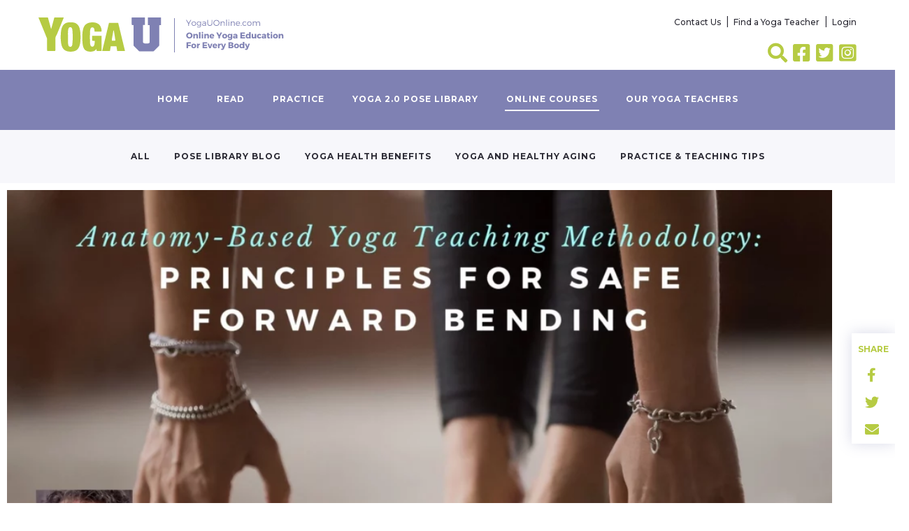

--- FILE ---
content_type: text/html; charset=UTF-8
request_url: https://yogauonline.com/courses/anatomy-based-yoga-teaching-methodology-principles-for-safe-forward-bending-2/
body_size: 24994
content:
<!doctype html>
<html lang="en-US">
  <head>
  <meta charset="utf-8">
  <meta http-equiv="x-ua-compatible" content="ie=edge">
  <meta name="viewport" content="width=device-width, initial-scale=1, shrink-to-fit=no">

  

  <meta name='robots' content='index, follow, max-image-preview:large, max-snippet:-1, max-video-preview:-1' />

	<title>Anatomy-Based Yoga Teaching Methodology: Principles for Safe Forward Bending - YogaUOnline</title>
	<link rel="canonical" href="https://yogauonline.com/courses/anatomy-based-yoga-teaching-methodology-principles-for-safe-forward-bending-2/" />
	<meta property="og:locale" content="en_US" />
	<meta property="og:type" content="article" />
	<meta property="og:title" content="Anatomy-Based Yoga Teaching Methodology: Principles for Safe Forward Bending - YogaUOnline" />
	<meta property="og:description" content="Forward bending yoga postures are among the most relaxing and soothing groups of yoga postures. They calm body and mind and can help us shift from a frenzied, busy mind set into a more relaxed, parasympathetic mode of functioning. But forward bends also have a little known dark side. If practiced incorrectly without reference to &hellip; Continued" />
	<meta property="og:url" content="https://yogauonline.com/courses/anatomy-based-yoga-teaching-methodology-principles-for-safe-forward-bending-2/" />
	<meta property="og:site_name" content="YogaUOnline" />
	<meta property="article:publisher" content="https://www.facebook.com/MyYogaUOnline" />
	<meta property="article:modified_time" content="2023-10-12T02:54:21+00:00" />
	<meta property="og:image" content="https://media.yogauonline.com/app/uploads/2022/08/06031010/julie_gudmestad_2019-1.webp" />
	<meta property="og:image:width" content="1920" />
	<meta property="og:image:height" content="1080" />
	<meta property="og:image:type" content="image/webp" />
	<meta name="twitter:card" content="summary_large_image" />
	<meta name="twitter:site" content="@YogaUOnline" />
	<meta name="twitter:label1" content="Est. reading time" />
	<meta name="twitter:data1" content="3 minutes" />
	<script type="application/ld+json" class="yoast-schema-graph">{"@context":"https://schema.org","@graph":[{"@type":"Article","@id":"https://yogauonline.com/courses/anatomy-based-yoga-teaching-methodology-principles-for-safe-forward-bending-2/#article","isPartOf":{"@id":"https://yogauonline.com/courses/anatomy-based-yoga-teaching-methodology-principles-for-safe-forward-bending-2/"},"author":{"name":"Julie Gudmestad","@id":"https://yogauonline.com/#/schema/person/a424e8a086858bf15c70b429fd09ff76"},"headline":"Anatomy-Based Yoga Teaching Methodology: Principles for Safe Forward Bending","datePublished":"2006-08-01T23:30:00+00:00","dateModified":"2023-10-12T02:54:21+00:00","mainEntityOfPage":{"@id":"https://yogauonline.com/courses/anatomy-based-yoga-teaching-methodology-principles-for-safe-forward-bending-2/"},"wordCount":484,"publisher":{"@id":"https://yogauonline.com/#organization"},"image":{"@id":"https://yogauonline.com/courses/anatomy-based-yoga-teaching-methodology-principles-for-safe-forward-bending-2/#primaryimage"},"thumbnailUrl":"https://media.yogauonline.com/app/uploads/2022/08/06031010/julie_gudmestad_2019-1.webp","inLanguage":"en-US"},{"@type":"WebPage","@id":"https://yogauonline.com/courses/anatomy-based-yoga-teaching-methodology-principles-for-safe-forward-bending-2/","url":"https://yogauonline.com/courses/anatomy-based-yoga-teaching-methodology-principles-for-safe-forward-bending-2/","name":"Anatomy-Based Yoga Teaching Methodology: Principles for Safe Forward Bending - YogaUOnline","isPartOf":{"@id":"https://yogauonline.com/#website"},"primaryImageOfPage":{"@id":"https://yogauonline.com/courses/anatomy-based-yoga-teaching-methodology-principles-for-safe-forward-bending-2/#primaryimage"},"image":{"@id":"https://yogauonline.com/courses/anatomy-based-yoga-teaching-methodology-principles-for-safe-forward-bending-2/#primaryimage"},"thumbnailUrl":"https://media.yogauonline.com/app/uploads/2022/08/06031010/julie_gudmestad_2019-1.webp","datePublished":"2006-08-01T23:30:00+00:00","dateModified":"2023-10-12T02:54:21+00:00","breadcrumb":{"@id":"https://yogauonline.com/courses/anatomy-based-yoga-teaching-methodology-principles-for-safe-forward-bending-2/#breadcrumb"},"inLanguage":"en-US","potentialAction":[{"@type":"ReadAction","target":["https://yogauonline.com/courses/anatomy-based-yoga-teaching-methodology-principles-for-safe-forward-bending-2/"]}]},{"@type":"ImageObject","inLanguage":"en-US","@id":"https://yogauonline.com/courses/anatomy-based-yoga-teaching-methodology-principles-for-safe-forward-bending-2/#primaryimage","url":"https://media.yogauonline.com/app/uploads/2022/08/06031010/julie_gudmestad_2019-1.webp","contentUrl":"https://media.yogauonline.com/app/uploads/2022/08/06031010/julie_gudmestad_2019-1.webp","width":1920,"height":1080},{"@type":"BreadcrumbList","@id":"https://yogauonline.com/courses/anatomy-based-yoga-teaching-methodology-principles-for-safe-forward-bending-2/#breadcrumb","itemListElement":[{"@type":"ListItem","position":1,"name":"Home","item":"https://yogauonline.com/"},{"@type":"ListItem","position":2,"name":"Courses","item":"https://yogauonline.com/courses/"},{"@type":"ListItem","position":3,"name":"Anatomy-Based Yoga Teaching Methodology: Principles for Safe Forward Bending"}]},{"@type":"WebSite","@id":"https://yogauonline.com/#website","url":"https://yogauonline.com/","name":"YogaUOnline","description":"Free Online Yoga Resources and Top Quality Continuing Yoga Education","publisher":{"@id":"https://yogauonline.com/#organization"},"potentialAction":[{"@type":"SearchAction","target":{"@type":"EntryPoint","urlTemplate":"https://yogauonline.com/?s={search_term_string}"},"query-input":{"@type":"PropertyValueSpecification","valueRequired":true,"valueName":"search_term_string"}}],"inLanguage":"en-US"},{"@type":"Organization","@id":"https://yogauonline.com/#organization","name":"Auriga Wellness, LLC","url":"https://yogauonline.com/","logo":{"@type":"ImageObject","inLanguage":"en-US","@id":"https://yogauonline.com/#/schema/logo/image/","url":"https://media.yogauonline.com/app/uploads/2022/08/06031351/yogauonline-logo-1.webp","contentUrl":"https://media.yogauonline.com/app/uploads/2022/08/06031351/yogauonline-logo-1.webp","width":900,"height":900,"caption":"Auriga Wellness, LLC"},"image":{"@id":"https://yogauonline.com/#/schema/logo/image/"},"sameAs":["https://www.facebook.com/MyYogaUOnline","https://x.com/YogaUOnline","https://www.instagram.com/yogauonline/?hl=en"]},{"@type":"Person","@id":"https://yogauonline.com/#/schema/person/a424e8a086858bf15c70b429fd09ff76","name":"Julie Gudmestad","image":{"@type":"ImageObject","inLanguage":"en-US","@id":"https://yogauonline.com/#/schema/person/image/","url":"https://media.yogauonline.com/app/uploads/2022/07/06031548/Julie-Gudmestad-2.webp","contentUrl":"https://media.yogauonline.com/app/uploads/2022/07/06031548/Julie-Gudmestad-2.webp","caption":"Julie Gudmestad"},"url":"https://yogauonline.com/course-instructor/julie-gudmestad/"}]}</script>


<link rel='dns-prefetch' href='//connect.livechatinc.com' />
<link rel='dns-prefetch' href='//accounts.google.com' />
<link rel="alternate" title="oEmbed (JSON)" type="application/json+oembed" href="https://yogauonline.com/wp-json/oembed/1.0/embed?url=https%3A%2F%2Fyogauonline.com%2Fcourses%2Fanatomy-based-yoga-teaching-methodology-principles-for-safe-forward-bending-2%2F" />
<link rel="alternate" title="oEmbed (XML)" type="text/xml+oembed" href="https://yogauonline.com/wp-json/oembed/1.0/embed?url=https%3A%2F%2Fyogauonline.com%2Fcourses%2Fanatomy-based-yoga-teaching-methodology-principles-for-safe-forward-bending-2%2F&#038;format=xml" />
<style id='wp-img-auto-sizes-contain-inline-css' type='text/css'>
img:is([sizes=auto i],[sizes^="auto," i]){contain-intrinsic-size:3000px 1500px}
/*# sourceURL=wp-img-auto-sizes-contain-inline-css */
</style>
<link rel='stylesheet' id='sbi_styles-css' href='https://yogauonline.com/app/plugins/instagram-feed-pro/css/sbi-styles.min.css?ver=6.9.0' type='text/css' media='all' />
<link rel='stylesheet' id='text-widgets-style-css' href='https://yogauonline.com/app/plugins/wp-live-chat-software-for-wordpress/includes/css/widgets.css?ver=5.0.10' type='text/css' media='all' />
<link rel='stylesheet' id='text-icons-style-css' href='https://yogauonline.com/app/plugins/wp-live-chat-software-for-wordpress/includes/css/text-icons.css?ver=5.0.10' type='text/css' media='all' />
<style id='wp-emoji-styles-inline-css' type='text/css'>

	img.wp-smiley, img.emoji {
		display: inline !important;
		border: none !important;
		box-shadow: none !important;
		height: 1em !important;
		width: 1em !important;
		margin: 0 0.07em !important;
		vertical-align: -0.1em !important;
		background: none !important;
		padding: 0 !important;
	}
/*# sourceURL=wp-emoji-styles-inline-css */
</style>
<link rel='stylesheet' id='wp-block-library-css' href='https://yogauonline.com/wp/wp-includes/css/dist/block-library/style.min.css?ver=6.9' type='text/css' media='all' />
<link rel='stylesheet' id='wc-memberships-blocks-css' href='https://yogauonline.com/app/plugins/woocommerce-memberships/assets/css/blocks/wc-memberships-blocks.min.css?ver=1.27.4' type='text/css' media='all' />
<link rel='stylesheet' id='instructor-role-wisdm-tabs-style-css' href='https://yogauonline.com/app/plugins/instructor-role/blocks/build/wisdm-tabs/style-index.css?ver=0.1.0' type='text/css' media='all' />
<style id='instructor-role-overview-page-style-inline-css' type='text/css'>
.wp-block-instructor-role-overview-page .overview{align-items:center;align-self:stretch;background:#fff;border:1px solid #d6d8e7;border-radius:10px;display:flex;flex:1;justify-content:flex-start;margin:16px;padding:16px 32px;width:calc(25% - 32px)}.wp-block-instructor-role-overview-page .overview-container{margin:0 -16px}.wp-block-instructor-role-overview-page .user-info{background:#fff;border:1px solid #d6d8e7;border-radius:10px;padding:12px 10px 12px 20px}.wp-block-instructor-role-overview-page .block{align-self:stretch;background:#fff;border:1px solid #d6d8e7;border-radius:10px;display:flex;flex-direction:column;margin:16px;padding:24px 32px;width:calc(50% - 32px)}.wp-block-instructor-role-overview-page .block .grid-block:hover .hover-effect{cursor:pointer}.wp-block-instructor-role-overview-page .block .area-chart{margin-top:20px}.wp-block-instructor-role-overview-page .block .apexcharts-toolbar{top:-8px!important}.wp-block-instructor-role-overview-page .block .apexcharts-legend-text{font-size:.875rem!important}.wp-block-instructor-role-overview-page .block .mantine-Select-input{background:#fff;border-radius:4px;line-height:5px;padding-right:20px}.wp-block-instructor-role-overview-page .block .mantine-Select-item{border-radius:4px;padding:8px 10px}.wp-block-instructor-role-overview-page .block .grid-block{margin-bottom:22px}.ir-sm .wp-block-instructor-role-overview-page .overview,.ir-xs .wp-block-instructor-role-overview-page .overview{flex:initial;width:calc(50% - 32px)}.ir-sm .wp-block-instructor-role-overview-page .block,.ir-xs .wp-block-instructor-role-overview-page .block{width:100%}.ir-sm .wp-block-instructor-role-overview-page .no-data-overview,.ir-xs .wp-block-instructor-role-overview-page .no-data-overview{flex-direction:column-reverse!important}.ir-sm .wp-block-instructor-role-overview-page .no-data-overview .no-data-overview-image,.ir-xs .wp-block-instructor-role-overview-page .no-data-overview .no-data-overview-image{width:80%!important}.ir-sm .wp-block-instructor-role-overview-page .no-data-overview .no-data-overview-text,.ir-xs .wp-block-instructor-role-overview-page .no-data-overview .no-data-overview-text{text-align:center!important}.ir-xs .wp-block-instructor-role-overview-page .top-bar-user{flex-direction:column;gap:10px;justify-content:space-between}.ir-xs .wp-block-instructor-role-overview-page .top-bar-user>div:first-child{align-self:flex-start}.ir-xs .wp-block-instructor-role-overview-page .top-bar-user>div:last-child{align-self:flex-end}.ir-xs .wp-block-instructor-role-overview-page .overview{width:100%}.ir-xs .wp-block-instructor-role-overview-page .no-data-overview{flex-direction:column-reverse!important}.ir-xs .wp-block-instructor-role-overview-page .no-data-overview .no-data-overview-image{width:80%!important}.ir-xs .wp-block-instructor-role-overview-page .no-data-overview .no-data-overview-text{text-align:center!important}.ir-xs .wp-block-instructor-role-overview-page .grid-block .ir-course-image,.ir-xs .wp-block-instructor-role-overview-page .grid-block .ir-student-image{display:none}.ir-xs .wp-block-instructor-role-overview-page .grid-block .details{padding-left:0!important}.ir-xs .wp-block-instructor-role-overview-page .apexcharts-legend-series{margin:0!important}.ir-xs .wp-block-instructor-role-overview-page .apexcharts-legend-text{font-size:10px!important}.ir-xs .wp-block-instructor-role-overview-page .apexcharts-legend-marker{height:8px!important;width:8px!important}.ir-xs .wp-block-instructor-role-overview-page .ir-earnings{align-items:flex-start;flex-direction:column}.ir-xs .wp-block-instructor-role-overview-page .mantine-1jzjr3v{flex-direction:column}.ir-xs .wp-block-instructor-role-overview-page .mantine-1jzjr3v .mantine-Text-root{margin-bottom:10px!important}

/*# sourceURL=https://yogauonline.com/app/plugins/instructor-role/blocks/build/dashboard-overview/style-index.css */
</style>
<style id='instructor-role-dashboard-settings-style-inline-css' type='text/css'>
.wp-block-instructor-role-dashboard-settings .mce-ico{font-family:dashicons!important}.wp-block-instructor-role-dashboard-settings .mce-ico.mce-i-media{font-family:tinymce!important}.wp-block-instructor-role-dashboard-settings .mantine-Input-wrapper.mantine-Textarea-wrapper,.wp-block-instructor-role-dashboard-settings .mce-container{border-radius:6px;padding:0}.wp-block-instructor-role-dashboard-settings input,.wp-block-instructor-role-dashboard-settings select{margin:0}.wp-block-instructor-role-dashboard-settings .mantine-Switch-track{cursor:pointer!important}.wp-block-instructor-role-dashboard-settings .mantine-Button-label,.wp-block-instructor-role-dashboard-settings button{height:auto;line-height:1.187rem;text-transform:none}.wp-block-instructor-role-dashboard-settings .mantine-Tabs-tabLabel{font-size:1rem!important}.wp-block-instructor-role-dashboard-settings .mantine-InputWrapper-label{margin-bottom:4px;margin-top:8px}.wp-block-instructor-role-dashboard-settings .mantine-Input-wrapper{padding:6px 0}.wp-block-instructor-role-dashboard-settings .mantine-Input-input{background:#fff;border:1px solid #d6d8e7;border-radius:4px;height:50px;padding:14px 16px}.wp-block-instructor-role-dashboard-settings .mantine-Input-input:disabled{background:#fff!important}.wp-block-instructor-role-dashboard-settings .mantine-Tabs-tabsList{border-color:transparent}.wp-block-instructor-role-dashboard-settings .ir-inner-tabs{border-bottom:2px solid #dee2e6}.wp-block-instructor-role-dashboard-settings .mantine-Tabs-tab:active,.wp-block-instructor-role-dashboard-settings .mantine-Tabs-tab:hover{background-color:transparent!important}.wp-block-instructor-role-dashboard-settings button.mantine-Tabs-tab:focus{background:none!important}.wp-block-instructor-role-dashboard-settings .mantine-Input-input.mantine-Textarea-input{height:auto}.wp-block-instructor-role-dashboard-settings .ir-button-no-bg:active,.wp-block-instructor-role-dashboard-settings .ir-button-no-bg:focus,.wp-block-instructor-role-dashboard-settings .ir-button-no-bg:hover{background-color:transparent!important;border-color:transparent!important}.wp-block-instructor-role-dashboard-settings .ir-primary-border-button:hover{background:none!important}.wp-block-instructor-role-dashboard-settings .ir-button{border-radius:6px;padding:10.5px 23.5px}.wp-block-instructor-role-dashboard-settings .tabler-icon-copy{color:#868e96}.wp-block-instructor-role-dashboard-settings .ir-primary-border{border-radius:6px;padding:10.5px 23.5px}.wp-block-instructor-role-dashboard-settings .mantine-InputWrapper-root.mantine-PasswordInput-root{border:none;width:50%}.wp-block-instructor-role-dashboard-settings .mantine-PasswordInput-input.mantine-Input-input.mantine-PasswordInput-input{border:none;margin:10px 0}.wp-block-instructor-role-dashboard-settings .mantine-PasswordInput-innerInput{background-color:#fff!important;padding:14px 16px!important}.wp-block-instructor-role-dashboard-settings .mantine-Input-rightSection{width:10%}.wp-block-instructor-role-dashboard-settings .paypal-email{width:50%}.wp-block-instructor-role-dashboard-settings .mantine-Select-item{border-radius:4px;padding:8px 10px}.wp-block-instructor-role-dashboard-settings div[data-accordion=true]{margin:6px 0;width:100%}.wp-block-instructor-role-dashboard-settings button.mantine-Accordion-control:focus{background:transparent}.wp-block-instructor-role-dashboard-settings button.mantine-Accordion-control:focus .mantine-Accordion-chevron{color:#646564!important}.ir-sm .wp-block-instructor-role-dashboard-settings .mantine-Group-root.mantine-1ykrv8f,.ir-xs .wp-block-instructor-role-dashboard-settings .mantine-Group-root.mantine-1ykrv8f{flex:1;flex-direction:column}.ir-sm .wp-block-instructor-role-dashboard-settings .mantine-1ykrv8f>*,.ir-xs .wp-block-instructor-role-dashboard-settings .mantine-1ykrv8f>*{max-width:100%}.ir-sm .wp-block-instructor-role-dashboard-settings .mantine-InputWrapper-root,.ir-sm .wp-block-instructor-role-dashboard-settings .mantine-PasswordInput-root,.ir-sm .wp-block-instructor-role-dashboard-settings .mantine-TextInput-root,.ir-sm .wp-block-instructor-role-dashboard-settings .username,.ir-xs .wp-block-instructor-role-dashboard-settings .mantine-InputWrapper-root,.ir-xs .wp-block-instructor-role-dashboard-settings .mantine-PasswordInput-root,.ir-xs .wp-block-instructor-role-dashboard-settings .mantine-TextInput-root,.ir-xs .wp-block-instructor-role-dashboard-settings .username{width:100%}.ir-sm .wp-block-instructor-role-dashboard-settings .ir-row-column,.ir-xs .wp-block-instructor-role-dashboard-settings .ir-row-column{flex-direction:column}.ir-sm .wp-block-instructor-role-dashboard-settings .ir-row-column .ir-margin-top,.ir-xs .wp-block-instructor-role-dashboard-settings .ir-row-column .ir-margin-top{margin-top:32px}.ir-xs .wp-block-instructor-role-dashboard-settings .mantine-ikc8h8{flex-direction:column}

/*# sourceURL=https://yogauonline.com/app/plugins/instructor-role/blocks/build/settings/style-index.css */
</style>
<style id='instructor-role-wisdm-all-courses-style-inline-css' type='text/css'>
.wp-block-instructor-role-wisdm-all-courses>div{min-height:800px}.wp-block-instructor-role-wisdm-all-courses .ir-courses-tabs{flex-wrap:wrap}.wp-block-instructor-role-wisdm-all-courses .ir-courses-tabs button{background-color:transparent!important;border-radius:0!important;color:#2e353c;font-weight:400!important;padding:10px 16px!important}.wp-block-instructor-role-wisdm-all-courses .ir-courses-tabs button>div{min-height:18px}.wp-block-instructor-role-wisdm-all-courses .ir-courses-tabs button.active{border-bottom:1px solid;font-weight:600!important}.wp-block-instructor-role-wisdm-all-courses .ir-courses-tabs button.active:hover{border:none!important;border-bottom:1px solid!important}.wp-block-instructor-role-wisdm-all-courses .ir-courses-tabs button:hover{border:none!important}.wp-block-instructor-role-wisdm-all-courses .ir-courses-tabs button:focus{border-left:none;border-right:none;border-top:none}.wp-block-instructor-role-wisdm-all-courses .textInput-icon input{padding-left:30px}.wp-block-instructor-role-wisdm-all-courses .mantine-Card-cardSection>div{position:relative}.wp-block-instructor-role-wisdm-all-courses .ir-course-info{display:flex;flex-direction:column;height:100%;justify-content:space-between;position:relative}.wp-block-instructor-role-wisdm-all-courses .ir-course-listing-container{position:relative}.wp-block-instructor-role-wisdm-all-courses .ir-course-listing-container .mantine-Checkbox-root{left:8px;position:absolute;top:8px;z-index:1}.wp-block-instructor-role-wisdm-all-courses .ir-course-listing-container .mantine-Checkbox-root input[type=checkbox]{height:100%;width:100%}.wp-block-instructor-role-wisdm-all-courses .ir-course-listing-container .ir-absolute-badges{bottom:8px;left:8px;position:absolute}.wp-block-instructor-role-wisdm-all-courses .ir-course-listing-container .ir-absolute-badges>div{background-color:rgba(37,38,43,.56)!important;text-transform:capitalize}.wp-block-instructor-role-wisdm-all-courses .ir-course-listing-container .ir-courses-wrap{width:calc(100% + 32px)}.wp-block-instructor-role-wisdm-all-courses .ir-course-listing-container .ir-courses-wrap>div{max-width:33.33%;min-width:33.33%}.wp-block-instructor-role-wisdm-all-courses .ir-additional-filters .mantine-Select-input{background-image:none;border-radius:4px;padding:1px 12px}.wp-block-instructor-role-wisdm-all-courses .mantine-Select-input{border:1px solid #ced4da!important;border-radius:4px}.wp-block-instructor-role-wisdm-all-courses .ir-search-courses .mantine-Input-input{border-radius:8px;height:42px}.wp-block-instructor-role-wisdm-all-courses .mantine-Badge-root,.wp-block-instructor-role-wisdm-all-courses button{font-size:.875rem!important}.wp-block-instructor-role-wisdm-all-courses .ir-no-course{margin-top:30px;text-align:center}.wp-block-instructor-role-wisdm-all-courses .ir-no-course .mantine-Image-root{margin:auto}.wp-block-instructor-role-wisdm-all-courses .ml-minus{margin-left:-30px}.ir-xl .ir-additional-filters{flex-wrap:nowrap}.ir-md .wp-block-instructor-role-wisdm-all-courses .ir-course-listing-container .ir-courses-wrap>div{max-width:50%;min-width:50%}.ir-sm .wp-block-instructor-role-wisdm-all-courses .ir-course-listing-container .ir-courses-wrap>div{max-width:100%;min-width:100%}.ir-sm .wp-block-instructor-role-wisdm-all-courses .ir-search-courses .mantine-Input-input{width:200px}.ir-xs .wp-block-instructor-role-wisdm-all-courses .ir-course-listing-container .ir-courses-wrap>div{max-width:100%;min-width:100%}.ir-xs .wp-block-instructor-role-wisdm-all-courses .ir-search-courses .mantine-Input-input{width:200px}.ir-xs .wp-block-instructor-role-wisdm-all-courses .ir-search-courses button svg{display:none}.ir-disabled{cursor:not-allowed;pointer-events:none}[modal=delete-course] .mantine-Modal-header,[modal=delete-selected-courses] .mantine-Modal-header,[modal=trash-course] .mantine-Modal-header,[modal=trash-selected-courses] .mantine-Modal-header{color:#2e353c;font-size:16px;font-weight:700}[modal=delete-course] .mantine-Modal-body .mantine-Text-root,[modal=delete-selected-courses] .mantine-Modal-body .mantine-Text-root,[modal=trash-course] .mantine-Modal-body .mantine-Text-root,[modal=trash-selected-courses] .mantine-Modal-body .mantine-Text-root{color:#2e353c;font-size:16px;font-weight:400}[modal=delete-course] .mantine-Modal-body .mantine-Group-root>button:last-child:hover,[modal=delete-selected-courses] .mantine-Modal-body .mantine-Group-root>button:last-child:hover,[modal=trash-course] .mantine-Modal-body .mantine-Group-root>button:last-child:hover,[modal=trash-selected-courses] .mantine-Modal-body .mantine-Group-root>button:last-child:hover{border:1px solid transparent}[modal=delete-course] .mantine-Modal-body .mantine-Group-root>button:nth-last-child(2):hover,[modal=delete-selected-courses] .mantine-Modal-body .mantine-Group-root>button:nth-last-child(2):hover,[modal=trash-course] .mantine-Modal-body .mantine-Group-root>button:nth-last-child(2):hover,[modal=trash-selected-courses] .mantine-Modal-body .mantine-Group-root>button:nth-last-child(2):hover{border:1px solid #ced4da;color:#000}[modal=delete-course] .mantine-Modal-close,[modal=delete-selected-courses] .mantine-Modal-close,[modal=trash-course] .mantine-Modal-close,[modal=trash-selected-courses] .mantine-Modal-close{background-color:transparent;border:none!important;color:#868e96}[modal=delete-course] .mantine-Modal-close:hover,[modal=delete-selected-courses] .mantine-Modal-close:hover,[modal=trash-course] .mantine-Modal-close:hover,[modal=trash-selected-courses] .mantine-Modal-close:hover{border:none;color:#868e96}.ir-w-100{width:100%}.ir-top-border{border-top:1px solid #ddd}.ir-btn-subtle{background-color:transparent!important;padding:0!important}.ir-btn-subtle,.ir-btn-subtle:hover{border:none!important}.ir-btn-outline{background-color:transparent!important;color:#444!important}.ir-btn-outline,.ir-btn-outline:hover{border:1px solid #ddd!important}.mantine-Modal-close{background-color:transparent!important;border:none!important;color:#444!important}.mantine-Modal-close:hover{border:none;color:#868e96}.ir-btn-danger{background-color:#de554b!important;color:#fff!important}.ir-btn-danger,.ir-btn-danger:hover{border:1px solid #de554b!important}.ir-filter-trash .ir-btn-subtle{padding:10px 15px!important}.ir-filter-trash .ir-btn-subtle:hover{border:1px solid!important}.ir-filter-trash .ir-btn-subtle.ir-dummy-btn{cursor:auto}.ir-filter-trash .ir-btn-subtle.ir-dummy-btn:hover{border:none!important}.ir-filter-trash .ir-btn-subtle.ir-danger-color:hover{background-color:#de554b!important;color:#fff!important}.ir-danger-color{color:#de554b!important}.ir-right-border{border-radius:0!important}.ir-right-border,.ir-right-border:hover{border-right:1px solid #ddd!important}.mantine-Select-input{border:1px solid #ced4da!important}

/*# sourceURL=https://yogauonline.com/app/plugins/instructor-role/blocks/build/all-courses/style-index.css */
</style>
<style id='instructor-role-wisdm-all-quizzes-style-inline-css' type='text/css'>
.wp-block-instructor-role-wisdm-all-quizzes>div{min-height:800px}.wp-block-instructor-role-wisdm-all-quizzes .ir-courses-tabs{flex-wrap:wrap}.wp-block-instructor-role-wisdm-all-quizzes .ir-courses-tabs button{background-color:transparent!important;border-radius:0!important;color:#2e353c;font-weight:400!important;padding:10px 16px!important}.wp-block-instructor-role-wisdm-all-quizzes .ir-courses-tabs button>div{min-height:18px}.wp-block-instructor-role-wisdm-all-quizzes .ir-courses-tabs button.active{border-bottom:1px solid;font-weight:600!important}.wp-block-instructor-role-wisdm-all-quizzes .ir-courses-tabs button.active:hover{border:none!important;border-bottom:1px solid!important}.wp-block-instructor-role-wisdm-all-quizzes .ir-courses-tabs button:hover{border:none!important}.wp-block-instructor-role-wisdm-all-quizzes .ir-courses-tabs button:focus{border-left:none;border-right:none;border-top:none}.wp-block-instructor-role-wisdm-all-quizzes .textInput-icon input{padding-left:30px}.wp-block-instructor-role-wisdm-all-quizzes .mantine-Card-cardSection>div{position:relative}.wp-block-instructor-role-wisdm-all-quizzes .ir-course-info{display:flex;flex-direction:column;height:100%;justify-content:space-between}.wp-block-instructor-role-wisdm-all-quizzes .ir-course-listing-container .mantine-Checkbox-root{left:8px;position:absolute;top:8px;z-index:1}.wp-block-instructor-role-wisdm-all-quizzes .ir-course-listing-container .mantine-Checkbox-root input[type=checkbox]{height:100%;width:100%}.wp-block-instructor-role-wisdm-all-quizzes .ir-course-listing-container .ir-absolute-badges{bottom:8px;left:8px;position:absolute}.wp-block-instructor-role-wisdm-all-quizzes .ir-course-listing-container .ir-absolute-badges>div{background-color:rgba(37,38,43,.56)!important;text-transform:capitalize}.wp-block-instructor-role-wisdm-all-quizzes .ir-course-listing-container .ir-courses-wrap{width:calc(100% + 32px)}.wp-block-instructor-role-wisdm-all-quizzes .ir-course-listing-container .ir-courses-wrap>div{max-width:33.33%;min-width:33.33%}.wp-block-instructor-role-wisdm-all-quizzes .ir-additional-filters .mantine-Select-input{background-image:none;border-radius:4px;padding:1px 12px}.wp-block-instructor-role-wisdm-all-quizzes .mantine-Select-input{border:1px solid #ced4da!important;border-radius:4px}.wp-block-instructor-role-wisdm-all-quizzes .ir-search-courses .mantine-Input-input{border-radius:8px;height:42px}.wp-block-instructor-role-wisdm-all-quizzes .mantine-Badge-root,.wp-block-instructor-role-wisdm-all-quizzes button{font-size:.875rem!important}.wp-block-instructor-role-wisdm-all-quizzes .ir-no-quiz{margin-top:30px;text-align:center}.wp-block-instructor-role-wisdm-all-quizzes .ir-no-quiz .mantine-Image-root{margin:auto}.wp-block-instructor-role-wisdm-all-quizzes .ml-minus{margin-left:-30px}.ir-xl .ir-additional-filters{flex-wrap:nowrap}.ir-md .wp-block-instructor-role-wisdm-all-quizzes .ir-course-listing-container .ir-courses-wrap>div{max-width:50%;min-width:50%}.ir-sm .wp-block-instructor-role-wisdm-all-quizzes .ir-course-listing-container .ir-courses-wrap>div{max-width:100%;min-width:100%}.ir-sm .wp-block-instructor-role-wisdm-all-quizzes .ir-search-courses .mantine-Input-input{width:200px}.ir-xs .wp-block-instructor-role-wisdm-all-quizzes .ir-course-listing-container .ir-courses-wrap>div{max-width:100%;min-width:100%}.ir-xs .wp-block-instructor-role-wisdm-all-quizzes .ir-search-courses .mantine-Input-input{width:200px}.ir-xs .wp-block-instructor-role-wisdm-all-quizzes .ir-search-courses button svg{display:none}.ir-disabled{cursor:not-allowed;pointer-events:none}[modal=delete-quiz] .mantine-Modal-header,[modal=delete-selected-quizzes] .mantine-Modal-header,[modal=trash-quiz] .mantine-Modal-header,[modal=trash-selected-quizzes] .mantine-Modal-header{color:#2e353c;font-size:16px;font-weight:700}[modal=delete-quiz] .mantine-Modal-body .mantine-Text-root,[modal=delete-selected-quizzes] .mantine-Modal-body .mantine-Text-root,[modal=trash-quiz] .mantine-Modal-body .mantine-Text-root,[modal=trash-selected-quizzes] .mantine-Modal-body .mantine-Text-root{color:#2e353c;font-size:16px;font-weight:400}[modal=delete-quiz] .mantine-Modal-body .mantine-Group-root>button:last-child:hover,[modal=delete-selected-quizzes] .mantine-Modal-body .mantine-Group-root>button:last-child:hover,[modal=trash-quiz] .mantine-Modal-body .mantine-Group-root>button:last-child:hover,[modal=trash-selected-quizzes] .mantine-Modal-body .mantine-Group-root>button:last-child:hover{border:1px solid transparent}[modal=delete-quiz] .mantine-Modal-body .mantine-Group-root>button:nth-last-child(2):hover,[modal=delete-selected-quizzes] .mantine-Modal-body .mantine-Group-root>button:nth-last-child(2):hover,[modal=trash-quiz] .mantine-Modal-body .mantine-Group-root>button:nth-last-child(2):hover,[modal=trash-selected-quizzes] .mantine-Modal-body .mantine-Group-root>button:nth-last-child(2):hover{border:1px solid #ced4da;color:#000}[modal=delete-quiz] .mantine-Modal-close,[modal=delete-selected-quizzes] .mantine-Modal-close,[modal=trash-quiz] .mantine-Modal-close,[modal=trash-selected-quizzes] .mantine-Modal-close{background-color:transparent;border:none!important;color:#868e96}[modal=delete-quiz] .mantine-Modal-close:hover,[modal=delete-selected-quizzes] .mantine-Modal-close:hover,[modal=trash-quiz] .mantine-Modal-close:hover,[modal=trash-selected-quizzes] .mantine-Modal-close:hover{border:none;color:#868e96}.ir-w-100{width:100%}.ir-top-border{border-top:1px solid #ddd}.ir-btn-subtle{background-color:transparent!important;padding:0!important}.ir-btn-subtle,.ir-btn-subtle:hover,.mantine-Modal-close{border:none!important}.mantine-Modal-close{background-color:transparent!important;color:#444!important}.mantine-Modal-close:hover{border:none;color:#868e96}.ir-btn-outline{background-color:transparent!important;color:#444!important}.ir-btn-outline,.ir-btn-outline:hover{border:1px solid #ddd!important}.ir-btn-danger{background-color:#de554b!important;color:#fff!important}.ir-btn-danger,.ir-btn-danger:hover{border:1px solid #de554b!important}.ir-filter-trash .ir-btn-subtle{padding:10px 15px!important}.ir-filter-trash .ir-btn-subtle:hover{border:1px solid!important}.ir-filter-trash .ir-btn-subtle.ir-dummy-btn{cursor:auto}.ir-filter-trash .ir-btn-subtle.ir-dummy-btn:hover{border:none!important}.ir-filter-trash .ir-btn-subtle.ir-danger-color:hover{background-color:#de554b!important;color:#fff!important}.ir-danger-color{color:#de554b!important}.ir-right-border{border-radius:0!important}.ir-right-border,.ir-right-border:hover{border-right:1px solid #ddd!important}.mantine-Select-input{border:1px solid #ced4da!important}

/*# sourceURL=https://yogauonline.com/app/plugins/instructor-role/blocks/build/all-quizzes/style-index.css */
</style>
<style id='instructor-role-wisdm-instructor-commissions-style-inline-css' type='text/css'>
.wp-block-instructor-role-wisdm-instructor-commissions .ir-commissions-orders-section .mantine-TextInput-input{border-radius:8px;height:42px;padding-left:30px}.wp-block-instructor-role-wisdm-instructor-commissions .ir-commissions-orders-section .mantine-Select-input{border-radius:8px;height:42px;width:115px}.wp-block-instructor-role-wisdm-instructor-commissions .ir-commissions-transaction-section .mantine-TextInput-input{border-radius:8px;height:42px;padding-left:30px}.wp-block-instructor-role-wisdm-instructor-commissions .ir-relative{position:relative}.wp-block-instructor-role-wisdm-instructor-commissions .ir-w-100{width:100%}.wp-block-instructor-role-wisdm-instructor-commissions .ir-commissions-instructor-section .mantine-Select-input{border-radius:6px;cursor:pointer;height:42px;width:400px}.wp-block-instructor-role-wisdm-instructor-commissions .ir-commissions-instructor-section .ir-instructor-profile{background:#fff;border:1px solid #d6d8e7;border-radius:10px;padding:12px 14px}.wp-block-instructor-role-wisdm-instructor-commissions .ir-commissions-dates .mantine-DatePicker-input{width:210px}.wp-block-instructor-role-wisdm-instructor-commissions .ir-commissions-chart{margin:0 -15px;width:calc(100% + 30px)}.wp-block-instructor-role-wisdm-instructor-commissions .ir-noborder input[type=text]{background:transparent!important;border:none!important;padding:0!important}.wp-block-instructor-role-wisdm-instructor-commissions .ir-pointer{cursor:pointer}.wp-block-instructor-role-wisdm-instructor-commissions button.mantine-Tabs-tab:focus,.wp-block-instructor-role-wisdm-instructor-commissions button.mantine-Tabs-tab:hover,.wp-block-instructor-role-wisdm-instructor-commissions button.mantine-Tabs-tab:visited{background-color:transparent;color:#444}.wp-block-instructor-role-wisdm-instructor-commissions .ir-paypal-details{vertical-align:middle}.wp-block-instructor-role-wisdm-instructor-commissions .ir-bordered-section{border:1px solid;border-radius:8px;padding:16px 18px}.wp-block-instructor-role-wisdm-instructor-commissions .ir-error-message{background-color:#fff2f2!important;border-color:#ffd0d0!important}.wp-block-instructor-role-wisdm-instructor-commissions .mantine-DatePicker-root button,.wp-block-instructor-role-wisdm-instructor-commissions .mantine-DatePicker-root button:hover{color:#444}.wp-block-instructor-role-wisdm-instructor-commissions .mantine-DatePicker-root button[data-autofocus=true],.wp-block-instructor-role-wisdm-instructor-commissions .mantine-DatePicker-root button[data-autofocus=true]:hover,.wp-block-instructor-role-wisdm-instructor-commissions .mantine-DatePicker-root button[data-selected=true],.wp-block-instructor-role-wisdm-instructor-commissions .mantine-DatePicker-root button[data-selected=true]:hover{color:#fff}.wp-block-instructor-role-wisdm-instructor-commissions .mantine-DatePicker-root .mantine-DatePicker-rightSection>.mantine-ActionIcon-root:hover{background-color:transparent;color:#444}.wp-block-instructor-role-wisdm-instructor-commissions .ir-table-wrapper{max-width:100%;overflow:auto;width:100%}.wp-block-instructor-role-wisdm-instructor-commissions .ir-table-wrapper .mantine-Table-root{background-color:#fff}.ir-md .tab-content,.ir-sm .tab-content,.ir-xs .tab-content{max-width:100%}.ir-edit-transaction-modal .mantine-Modal-title,.ir-view-transaction-modal .mantine-Modal-title{font-size:18px;font-weight:700}.ir-edit-transaction-modal .mantine-TextInput-input,.ir-view-transaction-modal .mantine-TextInput-input{border-radius:6px;height:40px}.ir-edit-transaction-modal .mantine-Group-root>.mantine-Text-root,.ir-view-transaction-modal .mantine-Group-root>.mantine-Text-root{min-width:150px}.ir-edit-transaction-modal .mantine-Input-input,.ir-view-transaction-modal .mantine-Input-input{line-height:1}.ir-edit-transaction-modal .mantine-Group-root>.mantine-Text-root{min-width:75px}.ir-bordered-section{background-color:#fff;border:1px solid;border-radius:8px;padding:16px 18px}.ir-error-message{background-color:#fff2f2!important;border-color:#ffd0d0!important}

/*# sourceURL=https://yogauonline.com/app/plugins/instructor-role/blocks/build/commissions/style-index.css */
</style>
<link rel='stylesheet' id='instructor-role-wisdm-instructor-products-style-css' href='https://yogauonline.com/app/plugins/instructor-role/blocks/build/products/style-index.css?ver=0.1.0' type='text/css' media='all' />
<link rel='stylesheet' id='instructor-role-ir-assignments-style-css' href='https://yogauonline.com/app/plugins/instructor-role/blocks/build/assignments/style-index.css?ver=0.1.0' type='text/css' media='all' />
<link rel='stylesheet' id='instructor-role-submitted-essays-style-css' href='https://yogauonline.com/app/plugins/instructor-role/blocks/build/submitted-essays/style-index.css?ver=0.1.0' type='text/css' media='all' />
<link rel='stylesheet' id='instructor-role-wisdm-quiz-attempts-style-css' href='https://yogauonline.com/app/plugins/instructor-role/blocks/build/quiz-attempts/style-index.css?ver=0.1.0' type='text/css' media='all' />
<link rel='stylesheet' id='instructor-role-wisdm-instructor-comments-style-css' href='https://yogauonline.com/app/plugins/instructor-role/blocks/build/comments/style-index.css?ver=0.1.0' type='text/css' media='all' />
<link rel='stylesheet' id='instructor-role-wisdm-course-reports-style-css' href='https://yogauonline.com/app/plugins/instructor-role/blocks/build/course-reports/style-index.css?ver=0.1.0' type='text/css' media='all' />
<link rel='stylesheet' id='instructor-role-wisdm-groups-style-css' href='https://yogauonline.com/app/plugins/instructor-role/blocks/build/groups/style-index.css?ver=0.1.0' type='text/css' media='all' />
<style id='instructor-role-wisdm-certificates-style-inline-css' type='text/css'>
.wp-block-instructor-role-wisdm-certificates .mantine-Input-withIcon,.wp-block-instructor-role-wisdm-certificates .wp-block-instructor-role-wisdm-groups .mantine-Select-withIcon{padding-left:35px!important}.wp-block-instructor-role-wisdm-certificates .ir-search-certificates .mantine-Input-input{border-radius:8px;height:42px}.wp-block-instructor-role-wisdm-certificates .ir-certificates-tabs button{background-color:transparent!important;border-radius:0!important;color:#2e353c;font-weight:400!important;padding:10px 16px!important}.wp-block-instructor-role-wisdm-certificates .ir-certificates-tabs button:focus,.wp-block-instructor-role-wisdm-certificates .ir-certificates-tabs button:hover{border:none!important}.wp-block-instructor-role-wisdm-certificates .ir-certificates-tabs button.active{border-bottom:1px solid!important;font-weight:600!important}.wp-block-instructor-role-wisdm-certificates .ir-certificates-tabs button.active:focus,.wp-block-instructor-role-wisdm-certificates .ir-certificates-tabs button.active:hover{border-bottom:1px solid!important}.wp-block-instructor-role-wisdm-certificates .ir-certificate,.wp-block-instructor-role-wisdm-certificates .ir-edit-certificate-section{background-color:#fff;border:1px solid;border-radius:16px;margin-bottom:32px}.wp-block-instructor-role-wisdm-certificates .ir-edit-certificate-section{padding:16px 32px}.wp-block-instructor-role-wisdm-certificates .ir-certificateInfo{padding:32px}.wp-block-instructor-role-wisdm-certificates .ir-edit-topbar{border-bottom:none}.wp-block-instructor-role-wisdm-certificates .ir-edit-topbar .mantine-Accordion-control{border:1px solid #ddd;border-radius:6px;height:38px;width:40px}.wp-block-instructor-role-wisdm-certificates .mw-200{min-width:200px}.wp-block-instructor-role-wisdm-certificates .mantine-Accordion-control:focus,.wp-block-instructor-role-wisdm-certificates .mantine-Accordion-control:hover{background:transparent;color:#444}.wp-block-instructor-role-wisdm-certificates .mantine-Input-input{border-radius:6px!important;line-height:20px;padding:10px}.wp-block-instructor-role-wisdm-certificates .ir-red-txt{color:#de554b!important}.wp-block-instructor-role-wisdm-certificates .mantine-TimeInput-input{padding-top:0}.wp-block-instructor-role-wisdm-certificates .mce-ico{font-family:dashicons!important}.wp-block-instructor-role-wisdm-certificates .ir-no-certificate-data .mantine-Image-root{margin-left:auto;margin-right:auto}.wp-block-instructor-role-wisdm-certificates .ir-w-250{width:250px}.wp-block-instructor-role-wisdm-certificates .ir-certificate-info{display:flex;flex-direction:column;justify-content:space-between;min-height:100px}.wp-block-instructor-role-wisdm-certificates .ir-edit-with-builder{align-items:center;display:flex;justify-content:center;min-height:300px}.wp-block-instructor-role-wisdm-certificates .ir-heading-color .mantine-InputWrapper-label{color:inherit;font-size:1rem;font-weight:600;margin-bottom:12px}.wp-block-instructor-role-wisdm-certificates .ir-published{background-color:rgba(0,182,29,.1);color:#00b61d;font-size:1rem;font-weight:600;text-transform:capitalize}.wp-block-instructor-role-wisdm-certificates .ir-drafted{background-color:rgba(32,103,250,.1);font-size:1rem;font-weight:600;text-transform:capitalize}.wp-block-instructor-role-wisdm-certificates .mantine-Checkbox-input,.wp-block-instructor-role-wisdm-certificates .mantine-Radio-label,.wp-block-instructor-role-wisdm-certificates .mantine-Radio-radio{cursor:pointer}.wp-block-instructor-role-wisdm-certificates .mce-ico.mce-i-media{font-family:tinymce!important}.wp-block-instructor-role-wisdm-certificates a.ir-btn-primary:hover{border-color:transparent!important;color:#fff!important;filter:brightness(95%)}.wp-block-instructor-role-wisdm-certificates a.ir-btn-primary:focus{color:#fff!important}body .ui-dialog.ld-shortcodes{z-index:99999999!important}.ir-lg .wp-block-instructor-role-wisdm-certificates .ir-certificate .ir-flex-1,.ir-xl .wp-block-instructor-role-wisdm-certificates .ir-certificate .ir-flex-1{flex-wrap:nowrap}.ir-lg .wp-block-instructor-role-wisdm-certificates .ir-certificate .ir-flex-1>.mantine-Image-root,.ir-xl .wp-block-instructor-role-wisdm-certificates .ir-certificate .ir-flex-1>.mantine-Image-root{min-width:100px}.ir-md .wp-block-instructor-role-wisdm-certificates .ir-certificate .ir-flex-1,.ir-sm .wp-block-instructor-role-wisdm-certificates .ir-certificate .ir-flex-1{flex:0 0 100%;width:100%}.ir-md .wp-block-instructor-role-wisdm-certificates .ir-certificate .ir-certificate-modules,.ir-sm .wp-block-instructor-role-wisdm-certificates .ir-certificate .ir-certificate-modules{margin-left:152px}.ir-md .wp-block-instructor-role-wisdm-certificates .ir-certificate-info,.ir-sm .wp-block-instructor-role-wisdm-certificates .ir-certificate-info{max-width:calc(100% - 200px)}.rtl .ir-edit-topbar button svg{margin-left:0!important;margin-right:10px!important}.rtl .ir-edit-topbar .mantine-Accordion-control{padding:0}.rtl .ir-edit-topbar .mantine-Accordion-control .mantine-Accordion-chevron{margin-left:8px}

/*# sourceURL=https://yogauonline.com/app/plugins/instructor-role/blocks/build/certificates/style-index.css */
</style>
<style id='instructor-role-wisdm-manage-instructor-style-inline-css' type='text/css'>
.wp-block-instructor-role-wisdm-manage-instructor .ir-search-instructor .mantine-Input-input{border-radius:8px;height:42px}.wp-block-instructor-role-wisdm-manage-instructor .mantine-Input-withIcon{padding-left:35px!important}.wp-block-instructor-role-wisdm-manage-instructor .mantine-Input-input{background-color:transparent!important;background-color:#fff!important;border:1px solid #ddd!important;border-radius:6px!important;line-height:20px;padding:10px}.wp-block-instructor-role-wisdm-manage-instructor .ir-per-page{width:135px}.wp-block-instructor-role-wisdm-manage-instructor .mantine-Select-input{padding-right:30px;width:100%!important}.wp-block-instructor-role-wisdm-manage-instructor .ir-small-input{width:80px}.wp-block-instructor-role-wisdm-manage-instructor .ir-instructor{background-color:#fff;border:1px solid;border-radius:16px;margin-bottom:16px;width:100%}.wp-block-instructor-role-wisdm-manage-instructor .ir-btn-danger{background-color:red!important}.wp-block-instructor-role-wisdm-manage-instructor .ir-instructor-info{align-self:stretch;display:flex;flex-direction:column;justify-content:space-between;padding:2px 0}.wp-block-instructor-role-wisdm-manage-instructor .ir-certificate-commissions>div{text-align:right}.wp-block-instructor-role-wisdm-manage-instructor .ir-instrcutor-order{width:250px}.wp-block-instructor-role-wisdm-manage-instructor .ir-add-instructor{background-color:#fff;border:1px solid;border-radius:16px;margin-bottom:32px;padding:16px 32px}.wp-block-instructor-role-wisdm-manage-instructor .ir-add-label{min-width:150px}.wp-block-instructor-role-wisdm-manage-instructor button.mantine-Tabs-tab:focus,.wp-block-instructor-role-wisdm-manage-instructor button.mantine-Tabs-tab:hover{background-color:transparent!important;color:#444!important}.wp-block-instructor-role-wisdm-manage-instructor .ml-auto{margin-left:auto}.wp-block-instructor-role-wisdm-manage-instructor .ir-btn-small{height:30px;padding:6px 10px!important}.wp-block-instructor-role-wisdm-manage-instructor .ir-no-instructor-data .mantine-Image-root{margin-left:auto;margin-right:auto}.wp-block-instructor-role-wisdm-manage-instructor .ir-bulk-comm-change{align-items:center;display:flex;gap:8px}.wp-block-instructor-role-wisdm-manage-instructor .ir-bulk-comm-change button{padding-left:0!important}

/*# sourceURL=https://yogauonline.com/app/plugins/instructor-role/blocks/build/manage-instructor/style-index.css */
</style>
<style id='global-styles-inline-css' type='text/css'>
:root{--wp--preset--aspect-ratio--square: 1;--wp--preset--aspect-ratio--4-3: 4/3;--wp--preset--aspect-ratio--3-4: 3/4;--wp--preset--aspect-ratio--3-2: 3/2;--wp--preset--aspect-ratio--2-3: 2/3;--wp--preset--aspect-ratio--16-9: 16/9;--wp--preset--aspect-ratio--9-16: 9/16;--wp--preset--color--black: #000000;--wp--preset--color--cyan-bluish-gray: #abb8c3;--wp--preset--color--white: #ffffff;--wp--preset--color--pale-pink: #f78da7;--wp--preset--color--vivid-red: #cf2e2e;--wp--preset--color--luminous-vivid-orange: #ff6900;--wp--preset--color--luminous-vivid-amber: #fcb900;--wp--preset--color--light-green-cyan: #7bdcb5;--wp--preset--color--vivid-green-cyan: #00d084;--wp--preset--color--pale-cyan-blue: #8ed1fc;--wp--preset--color--vivid-cyan-blue: #0693e3;--wp--preset--color--vivid-purple: #9b51e0;--wp--preset--gradient--vivid-cyan-blue-to-vivid-purple: linear-gradient(135deg,rgb(6,147,227) 0%,rgb(155,81,224) 100%);--wp--preset--gradient--light-green-cyan-to-vivid-green-cyan: linear-gradient(135deg,rgb(122,220,180) 0%,rgb(0,208,130) 100%);--wp--preset--gradient--luminous-vivid-amber-to-luminous-vivid-orange: linear-gradient(135deg,rgb(252,185,0) 0%,rgb(255,105,0) 100%);--wp--preset--gradient--luminous-vivid-orange-to-vivid-red: linear-gradient(135deg,rgb(255,105,0) 0%,rgb(207,46,46) 100%);--wp--preset--gradient--very-light-gray-to-cyan-bluish-gray: linear-gradient(135deg,rgb(238,238,238) 0%,rgb(169,184,195) 100%);--wp--preset--gradient--cool-to-warm-spectrum: linear-gradient(135deg,rgb(74,234,220) 0%,rgb(151,120,209) 20%,rgb(207,42,186) 40%,rgb(238,44,130) 60%,rgb(251,105,98) 80%,rgb(254,248,76) 100%);--wp--preset--gradient--blush-light-purple: linear-gradient(135deg,rgb(255,206,236) 0%,rgb(152,150,240) 100%);--wp--preset--gradient--blush-bordeaux: linear-gradient(135deg,rgb(254,205,165) 0%,rgb(254,45,45) 50%,rgb(107,0,62) 100%);--wp--preset--gradient--luminous-dusk: linear-gradient(135deg,rgb(255,203,112) 0%,rgb(199,81,192) 50%,rgb(65,88,208) 100%);--wp--preset--gradient--pale-ocean: linear-gradient(135deg,rgb(255,245,203) 0%,rgb(182,227,212) 50%,rgb(51,167,181) 100%);--wp--preset--gradient--electric-grass: linear-gradient(135deg,rgb(202,248,128) 0%,rgb(113,206,126) 100%);--wp--preset--gradient--midnight: linear-gradient(135deg,rgb(2,3,129) 0%,rgb(40,116,252) 100%);--wp--preset--font-size--small: 13px;--wp--preset--font-size--medium: 20px;--wp--preset--font-size--large: 36px;--wp--preset--font-size--x-large: 42px;--wp--preset--spacing--20: 0.44rem;--wp--preset--spacing--30: 0.67rem;--wp--preset--spacing--40: 1rem;--wp--preset--spacing--50: 1.5rem;--wp--preset--spacing--60: 2.25rem;--wp--preset--spacing--70: 3.38rem;--wp--preset--spacing--80: 5.06rem;--wp--preset--shadow--natural: 6px 6px 9px rgba(0, 0, 0, 0.2);--wp--preset--shadow--deep: 12px 12px 50px rgba(0, 0, 0, 0.4);--wp--preset--shadow--sharp: 6px 6px 0px rgba(0, 0, 0, 0.2);--wp--preset--shadow--outlined: 6px 6px 0px -3px rgb(255, 255, 255), 6px 6px rgb(0, 0, 0);--wp--preset--shadow--crisp: 6px 6px 0px rgb(0, 0, 0);}:where(body) { margin: 0; }.wp-site-blocks > .alignleft { float: left; margin-right: 2em; }.wp-site-blocks > .alignright { float: right; margin-left: 2em; }.wp-site-blocks > .aligncenter { justify-content: center; margin-left: auto; margin-right: auto; }:where(.is-layout-flex){gap: 0.5em;}:where(.is-layout-grid){gap: 0.5em;}.is-layout-flow > .alignleft{float: left;margin-inline-start: 0;margin-inline-end: 2em;}.is-layout-flow > .alignright{float: right;margin-inline-start: 2em;margin-inline-end: 0;}.is-layout-flow > .aligncenter{margin-left: auto !important;margin-right: auto !important;}.is-layout-constrained > .alignleft{float: left;margin-inline-start: 0;margin-inline-end: 2em;}.is-layout-constrained > .alignright{float: right;margin-inline-start: 2em;margin-inline-end: 0;}.is-layout-constrained > .aligncenter{margin-left: auto !important;margin-right: auto !important;}.is-layout-constrained > :where(:not(.alignleft):not(.alignright):not(.alignfull)){margin-left: auto !important;margin-right: auto !important;}body .is-layout-flex{display: flex;}.is-layout-flex{flex-wrap: wrap;align-items: center;}.is-layout-flex > :is(*, div){margin: 0;}body .is-layout-grid{display: grid;}.is-layout-grid > :is(*, div){margin: 0;}body{padding-top: 0px;padding-right: 0px;padding-bottom: 0px;padding-left: 0px;}a:where(:not(.wp-element-button)){text-decoration: underline;}:root :where(.wp-element-button, .wp-block-button__link){background-color: #32373c;border-width: 0;color: #fff;font-family: inherit;font-size: inherit;font-style: inherit;font-weight: inherit;letter-spacing: inherit;line-height: inherit;padding-top: calc(0.667em + 2px);padding-right: calc(1.333em + 2px);padding-bottom: calc(0.667em + 2px);padding-left: calc(1.333em + 2px);text-decoration: none;text-transform: inherit;}.has-black-color{color: var(--wp--preset--color--black) !important;}.has-cyan-bluish-gray-color{color: var(--wp--preset--color--cyan-bluish-gray) !important;}.has-white-color{color: var(--wp--preset--color--white) !important;}.has-pale-pink-color{color: var(--wp--preset--color--pale-pink) !important;}.has-vivid-red-color{color: var(--wp--preset--color--vivid-red) !important;}.has-luminous-vivid-orange-color{color: var(--wp--preset--color--luminous-vivid-orange) !important;}.has-luminous-vivid-amber-color{color: var(--wp--preset--color--luminous-vivid-amber) !important;}.has-light-green-cyan-color{color: var(--wp--preset--color--light-green-cyan) !important;}.has-vivid-green-cyan-color{color: var(--wp--preset--color--vivid-green-cyan) !important;}.has-pale-cyan-blue-color{color: var(--wp--preset--color--pale-cyan-blue) !important;}.has-vivid-cyan-blue-color{color: var(--wp--preset--color--vivid-cyan-blue) !important;}.has-vivid-purple-color{color: var(--wp--preset--color--vivid-purple) !important;}.has-black-background-color{background-color: var(--wp--preset--color--black) !important;}.has-cyan-bluish-gray-background-color{background-color: var(--wp--preset--color--cyan-bluish-gray) !important;}.has-white-background-color{background-color: var(--wp--preset--color--white) !important;}.has-pale-pink-background-color{background-color: var(--wp--preset--color--pale-pink) !important;}.has-vivid-red-background-color{background-color: var(--wp--preset--color--vivid-red) !important;}.has-luminous-vivid-orange-background-color{background-color: var(--wp--preset--color--luminous-vivid-orange) !important;}.has-luminous-vivid-amber-background-color{background-color: var(--wp--preset--color--luminous-vivid-amber) !important;}.has-light-green-cyan-background-color{background-color: var(--wp--preset--color--light-green-cyan) !important;}.has-vivid-green-cyan-background-color{background-color: var(--wp--preset--color--vivid-green-cyan) !important;}.has-pale-cyan-blue-background-color{background-color: var(--wp--preset--color--pale-cyan-blue) !important;}.has-vivid-cyan-blue-background-color{background-color: var(--wp--preset--color--vivid-cyan-blue) !important;}.has-vivid-purple-background-color{background-color: var(--wp--preset--color--vivid-purple) !important;}.has-black-border-color{border-color: var(--wp--preset--color--black) !important;}.has-cyan-bluish-gray-border-color{border-color: var(--wp--preset--color--cyan-bluish-gray) !important;}.has-white-border-color{border-color: var(--wp--preset--color--white) !important;}.has-pale-pink-border-color{border-color: var(--wp--preset--color--pale-pink) !important;}.has-vivid-red-border-color{border-color: var(--wp--preset--color--vivid-red) !important;}.has-luminous-vivid-orange-border-color{border-color: var(--wp--preset--color--luminous-vivid-orange) !important;}.has-luminous-vivid-amber-border-color{border-color: var(--wp--preset--color--luminous-vivid-amber) !important;}.has-light-green-cyan-border-color{border-color: var(--wp--preset--color--light-green-cyan) !important;}.has-vivid-green-cyan-border-color{border-color: var(--wp--preset--color--vivid-green-cyan) !important;}.has-pale-cyan-blue-border-color{border-color: var(--wp--preset--color--pale-cyan-blue) !important;}.has-vivid-cyan-blue-border-color{border-color: var(--wp--preset--color--vivid-cyan-blue) !important;}.has-vivid-purple-border-color{border-color: var(--wp--preset--color--vivid-purple) !important;}.has-vivid-cyan-blue-to-vivid-purple-gradient-background{background: var(--wp--preset--gradient--vivid-cyan-blue-to-vivid-purple) !important;}.has-light-green-cyan-to-vivid-green-cyan-gradient-background{background: var(--wp--preset--gradient--light-green-cyan-to-vivid-green-cyan) !important;}.has-luminous-vivid-amber-to-luminous-vivid-orange-gradient-background{background: var(--wp--preset--gradient--luminous-vivid-amber-to-luminous-vivid-orange) !important;}.has-luminous-vivid-orange-to-vivid-red-gradient-background{background: var(--wp--preset--gradient--luminous-vivid-orange-to-vivid-red) !important;}.has-very-light-gray-to-cyan-bluish-gray-gradient-background{background: var(--wp--preset--gradient--very-light-gray-to-cyan-bluish-gray) !important;}.has-cool-to-warm-spectrum-gradient-background{background: var(--wp--preset--gradient--cool-to-warm-spectrum) !important;}.has-blush-light-purple-gradient-background{background: var(--wp--preset--gradient--blush-light-purple) !important;}.has-blush-bordeaux-gradient-background{background: var(--wp--preset--gradient--blush-bordeaux) !important;}.has-luminous-dusk-gradient-background{background: var(--wp--preset--gradient--luminous-dusk) !important;}.has-pale-ocean-gradient-background{background: var(--wp--preset--gradient--pale-ocean) !important;}.has-electric-grass-gradient-background{background: var(--wp--preset--gradient--electric-grass) !important;}.has-midnight-gradient-background{background: var(--wp--preset--gradient--midnight) !important;}.has-small-font-size{font-size: var(--wp--preset--font-size--small) !important;}.has-medium-font-size{font-size: var(--wp--preset--font-size--medium) !important;}.has-large-font-size{font-size: var(--wp--preset--font-size--large) !important;}.has-x-large-font-size{font-size: var(--wp--preset--font-size--x-large) !important;}
:where(.wp-block-post-template.is-layout-flex){gap: 1.25em;}:where(.wp-block-post-template.is-layout-grid){gap: 1.25em;}
:where(.wp-block-term-template.is-layout-flex){gap: 1.25em;}:where(.wp-block-term-template.is-layout-grid){gap: 1.25em;}
:where(.wp-block-columns.is-layout-flex){gap: 2em;}:where(.wp-block-columns.is-layout-grid){gap: 2em;}
:root :where(.wp-block-pullquote){font-size: 1.5em;line-height: 1.6;}
/*# sourceURL=global-styles-inline-css */
</style>
<link rel='stylesheet' id='contact-form-7-css' href='https://yogauonline.com/app/plugins/contact-form-7/includes/css/styles.css?ver=6.1.4' type='text/css' media='all' />
<link rel='stylesheet' id='woocommerce-layout-css' href='https://yogauonline.com/app/plugins/woocommerce/assets/css/woocommerce-layout.css?ver=10.4.3' type='text/css' media='all' />
<link rel='stylesheet' id='woocommerce-smallscreen-css' href='https://yogauonline.com/app/plugins/woocommerce/assets/css/woocommerce-smallscreen.css?ver=10.4.3' type='text/css' media='only screen and (max-width: 768px)' />
<link rel='stylesheet' id='woocommerce-general-css' href='https://yogauonline.com/app/plugins/woocommerce/assets/css/woocommerce.css?ver=10.4.3' type='text/css' media='all' />
<style id='woocommerce-inline-inline-css' type='text/css'>
.woocommerce form .form-row .required { visibility: visible; }
/*# sourceURL=woocommerce-inline-inline-css */
</style>
<link rel='stylesheet' id='ppress-frontend-css' href='https://yogauonline.com/app/plugins/wp-user-avatar/assets/css/frontend.min.css?ver=4.16.8' type='text/css' media='all' />
<link rel='stylesheet' id='ppress-flatpickr-css' href='https://yogauonline.com/app/plugins/wp-user-avatar/assets/flatpickr/flatpickr.min.css?ver=4.16.8' type='text/css' media='all' />
<link rel='stylesheet' id='ppress-select2-css' href='https://yogauonline.com/app/plugins/wp-user-avatar/assets/select2/select2.min.css?ver=6.9' type='text/css' media='all' />
<link rel='stylesheet' id='yoga-website-css' href='https://yogauonline.com/app/plugins/yoga-website/assets/css/yoga-website.css?ver=1.1.7' type='text/css' media='all' />
<link rel='stylesheet' id='learndash_quiz_front_css-css' href='//yogauonline.com/app/plugins/sfwd-lms/themes/legacy/templates/learndash_quiz_front.min.css?ver=4.25.7.1' type='text/css' media='all' />
<link rel='stylesheet' id='learndash_style-css' href='//yogauonline.com/app/plugins/sfwd-lms/assets/css/style.min.css?ver=4.25.7.1' type='text/css' media='all' />
<link rel='stylesheet' id='dashicons-css' href='https://yogauonline.com/wp/wp-includes/css/dashicons.min.css?ver=6.9' type='text/css' media='all' />
<link rel='stylesheet' id='learndash-css' href='//yogauonline.com/app/plugins/sfwd-lms/src/assets/dist/css/styles.css?ver=4.25.7.1' type='text/css' media='all' />
<link rel='stylesheet' id='sfwd_front_css-css' href='//yogauonline.com/app/plugins/sfwd-lms/assets/css/front.min.css?ver=4.25.7.1' type='text/css' media='all' />
<link rel='stylesheet' id='jquery-dropdown-css-css' href='//yogauonline.com/app/plugins/sfwd-lms/assets/css/jquery.dropdown.min.css?ver=4.25.7.1' type='text/css' media='all' />
<link rel='stylesheet' id='learndash_pager_css-css' href='//yogauonline.com/app/plugins/sfwd-lms/themes/legacy/templates/learndash_pager.min.css?ver=4.25.7.1' type='text/css' media='all' />
<link rel='stylesheet' id='learndash_template_style_css-css' href='//yogauonline.com/app/plugins/sfwd-lms/themes/legacy/templates/learndash_template_style.min.css?ver=4.25.7.1' type='text/css' media='all' />
<link rel='stylesheet' id='learndash_lesson_video-css' href='//yogauonline.com/app/plugins/sfwd-lms/themes/legacy/templates/learndash_lesson_video.min.css?ver=4.25.7.1' type='text/css' media='all' />
<link rel='stylesheet' id='learndash-admin-bar-css' href='https://yogauonline.com/app/plugins/sfwd-lms/src/assets/dist/css/admin-bar/styles.css?ver=4.25.7.1' type='text/css' media='all' />
<link rel='stylesheet' id='learndash-course-grid-skin-grid-css' href='https://yogauonline.com/app/plugins/sfwd-lms/includes/course-grid/templates/skins/grid/style.css?ver=4.25.7.1' type='text/css' media='all' />
<link rel='stylesheet' id='learndash-course-grid-pagination-css' href='https://yogauonline.com/app/plugins/sfwd-lms/includes/course-grid/templates/pagination/style.css?ver=4.25.7.1' type='text/css' media='all' />
<link rel='stylesheet' id='learndash-course-grid-filter-css' href='https://yogauonline.com/app/plugins/sfwd-lms/includes/course-grid/templates/filter/style.css?ver=4.25.7.1' type='text/css' media='all' />
<link rel='stylesheet' id='learndash-course-grid-card-grid-1-css' href='https://yogauonline.com/app/plugins/sfwd-lms/includes/course-grid/templates/cards/grid-1/style.css?ver=4.25.7.1' type='text/css' media='all' />
<link rel='stylesheet' id='swiper-css' href='https://yogauonline.com/app/plugins/elementor/assets/lib/swiper/v8/css/swiper.min.css?ver=8.4.5' type='text/css' media='all' />
<link rel='stylesheet' id='e-swiper-css' href='https://yogauonline.com/app/plugins/elementor/assets/css/conditionals/e-swiper.min.css?ver=3.34.0' type='text/css' media='all' />
<link rel='stylesheet' id='ez-toc-css' href='https://yogauonline.com/app/plugins/easy-table-of-contents/assets/css/screen.min.css?ver=2.0.50' type='text/css' media='all' />
<style id='ez-toc-inline-css' type='text/css'>
div#ez-toc-container p.ez-toc-title {font-size: 120%;}div#ez-toc-container p.ez-toc-title {font-weight: 500;}div#ez-toc-container ul li {font-size: 95%;}div#ez-toc-container nav ul ul li ul li {font-size: 90%!important;}div#ez-toc-container {background: #fff;border: 1px solid #ddd;}div#ez-toc-container p.ez-toc-title {color: #999;}div#ez-toc-container ul.ez-toc-list a {color: #2b2a34;}div#ez-toc-container ul.ez-toc-list a:hover {color: #2b2a34;}div#ez-toc-container ul.ez-toc-list a:visited {color: #2b2a34;}
/*# sourceURL=ez-toc-inline-css */
</style>
<link rel='stylesheet' id='ld-content-cloner-css' href='https://yogauonline.com/app/plugins/ld-content-cloner/public/css/ld-content-cloner-public.css?ver=1.0.0' type='text/css' media='all' />
<link rel='stylesheet' id='wc-memberships-frontend-css' href='https://yogauonline.com/app/plugins/woocommerce-memberships/assets/css/frontend/wc-memberships-frontend.min.css?ver=1.27.4' type='text/css' media='all' />
<link rel='stylesheet' id='ir-shortcode-styles-css' href='https://yogauonline.com/app/plugins/instructor-role/modules/css/ir-shortcode-styles.css?ver=6.9' type='text/css' media='all' />
<link rel='stylesheet' id='sfwd-module-style-css' href='//yogauonline.com/app/plugins/sfwd-lms/assets/css/sfwd_module.min.css?ver=4.25.7.1' type='text/css' media='all' />
<link rel='stylesheet' id='learndash_admin_shortcodes_style-css' href='//yogauonline.com/app/plugins/sfwd-lms/assets/css/learndash-admin-shortcodes.min.css?ver=4.25.7.1' type='text/css' media='all' />
<link rel='stylesheet' id='learndash-select2-jquery-style-css' href='//yogauonline.com/app/plugins/sfwd-lms/assets/vendor-libs/select2-jquery/css/select2.min.css?ver=4.25.7.1' type='text/css' media='all' />
<link rel='stylesheet' id='learndash-admin-settings-page-css' href='//yogauonline.com/app/plugins/sfwd-lms/assets/css/learndash-admin-settings-page.min.css?ver=4.25.7.1' type='text/css' media='all' />
<link rel='stylesheet' id='elementor-frontend-css' href='https://yogauonline.com/app/uploads/elementor/css/custom-frontend.min.css?ver=1766514761' type='text/css' media='all' />
<link rel='stylesheet' id='widget-image-css' href='https://yogauonline.com/app/plugins/elementor/assets/css/widget-image.min.css?ver=3.34.0' type='text/css' media='all' />
<link rel='stylesheet' id='widget-heading-css' href='https://yogauonline.com/app/plugins/elementor/assets/css/widget-heading.min.css?ver=3.34.0' type='text/css' media='all' />
<link rel='stylesheet' id='widget-post-info-css' href='https://yogauonline.com/app/plugins/elementor-pro/assets/css/widget-post-info.min.css?ver=3.32.2' type='text/css' media='all' />
<link rel='stylesheet' id='widget-icon-list-css' href='https://yogauonline.com/app/uploads/elementor/css/custom-widget-icon-list.min.css?ver=1766514761' type='text/css' media='all' />
<link rel='stylesheet' id='elementor-post-4100-css' href='https://yogauonline.com/app/uploads/elementor/css/post-4100.css?ver=1766514762' type='text/css' media='all' />
<link rel='stylesheet' id='wpdt-elementor-widget-font-css' href='https://yogauonline.com/app/plugins/wpdatatables/integrations/page_builders/elementor/css/style.css?ver=5.8.1' type='text/css' media='all' />
<link rel='stylesheet' id='sbistyles-css' href='https://yogauonline.com/app/plugins/instagram-feed-pro/css/sbi-styles.min.css?ver=6.9.0' type='text/css' media='all' />
<link rel='stylesheet' id='elementor-post-16653-css' href='https://yogauonline.com/app/uploads/elementor/css/post-16653.css?ver=1766514860' type='text/css' media='all' />
<link rel='stylesheet' id='learndash-course-reviews-css' href='https://yogauonline.com/app/plugins/sfwd-lms/includes/course-reviews/dist/styles.css?ver=4.25.7.1' type='text/css' media='all' />
<link rel='stylesheet' id='cf7cf-style-css' href='https://yogauonline.com/app/plugins/cf7-conditional-fields/style.css?ver=2.6.7' type='text/css' media='all' />
<link rel='stylesheet' id='sage/main.css-css' href='https://yogauonline.com/app/themes/yogau/dist/styles/main_7e0afb38.css' type='text/css' media='all' />
<link rel='stylesheet' id='elementor-gf-local-roboto-css' href='https://yogauonline.com/app/uploads/elementor/google-fonts/css/roboto.css?ver=1753906153' type='text/css' media='all' />
<link rel='stylesheet' id='elementor-gf-local-robotoslab-css' href='https://yogauonline.com/app/uploads/elementor/google-fonts/css/robotoslab.css?ver=1753906156' type='text/css' media='all' />
<link rel='stylesheet' id='elementor-gf-local-cormorant-css' href='https://yogauonline.com/app/uploads/elementor/google-fonts/css/cormorant.css?ver=1753906159' type='text/css' media='all' />
<script type="text/javascript" src="https://yogauonline.com/wp/wp-includes/js/jquery/jquery.min.js?ver=3.7.1" id="jquery-core-js"></script>
<script type="text/javascript" src="https://yogauonline.com/wp/wp-includes/js/jquery/jquery-migrate.min.js?ver=3.4.1" id="jquery-migrate-js"></script>
<script type="text/javascript" id="sbi_scripts-js-extra">
/* <![CDATA[ */
var sb_instagram_js_options = {"font_method":"svg","resized_url":"https://yogauonline.com/app/uploads/sb-instagram-feed-images/","placeholder":"https://yogauonline.com/app/plugins/instagram-feed-pro/img/placeholder.png","br_adjust":"1"};
var sbiTranslations = {"share":"Share"};
//# sourceURL=sbi_scripts-js-extra
/* ]]> */
</script>
<script type="text/javascript" src="https://yogauonline.com/app/plugins/instagram-feed-pro/js/sbi-scripts.min.js?ver=6.9.0" id="sbi_scripts-js"></script>
<script type="text/javascript" src="https://yogauonline.com/app/plugins/woocommerce/assets/js/jquery-blockui/jquery.blockUI.min.js?ver=2.7.0-wc.10.4.3" id="wc-jquery-blockui-js" defer="defer" data-wp-strategy="defer"></script>
<script type="text/javascript" src="https://yogauonline.com/app/plugins/woocommerce/assets/js/js-cookie/js.cookie.min.js?ver=2.1.4-wc.10.4.3" id="wc-js-cookie-js" defer="defer" data-wp-strategy="defer"></script>
<script type="text/javascript" id="woocommerce-js-extra">
/* <![CDATA[ */
var woocommerce_params = {"ajax_url":"/wp/wp-admin/admin-ajax.php","wc_ajax_url":"/?wc-ajax=%%endpoint%%","i18n_password_show":"Show password","i18n_password_hide":"Hide password"};
//# sourceURL=woocommerce-js-extra
/* ]]> */
</script>
<script type="text/javascript" src="https://yogauonline.com/app/plugins/woocommerce/assets/js/frontend/woocommerce.min.js?ver=10.4.3" id="woocommerce-js" defer="defer" data-wp-strategy="defer"></script>
<script type="text/javascript" src="https://yogauonline.com/app/plugins/wp-user-avatar/assets/flatpickr/flatpickr.min.js?ver=4.16.8" id="ppress-flatpickr-js"></script>
<script type="text/javascript" src="https://yogauonline.com/app/plugins/wp-user-avatar/assets/select2/select2.min.js?ver=4.16.8" id="ppress-select2-js"></script>
<script type="text/javascript" id="ez-toc-scroll-scriptjs-js-after">
/* <![CDATA[ */
jQuery(document).ready(function(){document.querySelectorAll(".ez-toc-section").forEach(t=>{t.setAttribute("ez-toc-data-id","#"+decodeURI(t.getAttribute("id")))}),jQuery("a.ez-toc-link").click(function(){let t=jQuery(this).attr("href"),e=jQuery("#wpadminbar"),i=0;30>30&&(i=30),e.length&&(i+=e.height()),jQuery('[ez-toc-data-id="'+decodeURI(t)+'"]').length>0&&(i=jQuery('[ez-toc-data-id="'+decodeURI(t)+'"]').offset().top-i),jQuery("html, body").animate({scrollTop:i},500)})});
//# sourceURL=ez-toc-scroll-scriptjs-js-after
/* ]]> */
</script>
<script type="text/javascript" src="https://yogauonline.com/app/plugins/ld-content-cloner/public/js/ld-content-cloner-public.js?ver=1.0.0" id="ld-content-cloner-js"></script>
<script type="text/javascript" id="text-connect-js-extra">
/* <![CDATA[ */
var textConnect = {"addons":["woocommerce","elementor"],"ajax_url":"https://yogauonline.com/wp/wp-admin/admin-ajax.php","visitor":null};
//# sourceURL=text-connect-js-extra
/* ]]> */
</script>
<script type="text/javascript" src="https://yogauonline.com/app/plugins/wp-live-chat-software-for-wordpress/includes/js/textConnect.js?ver=5.0.10" id="text-connect-js"></script>
<link rel="https://api.w.org/" href="https://yogauonline.com/wp-json/" /><link rel="alternate" title="JSON" type="application/json" href="https://yogauonline.com/wp-json/wp/v2/sfwd-courses/26153" /><link rel="EditURI" type="application/rsd+xml" title="RSD" href="https://yogauonline.com/wp/xmlrpc.php?rsd" />
<meta name="generator" content="WordPress 6.9" />
<meta name="generator" content="WooCommerce 10.4.3" />
<link rel='shortlink' href='https://yogauonline.com/?p=26153' />
<script type="text/javascript">var ajaxurl = "https://yogauonline.com/wp/wp-admin/admin-ajax.php"</script>
<link rel="canonical" href="https://yogauonline.com/courses/anatomy-based-yoga-teaching-methodology-principles-for-safe-forward-bending-2/" />
	<noscript><style>.woocommerce-product-gallery{ opacity: 1 !important; }</style></noscript>
	<meta name="generator" content="Elementor 3.34.0; features: e_font_icon_svg, additional_custom_breakpoints; settings: css_print_method-external, google_font-enabled, font_display-auto">
			<style>
				.e-con.e-parent:nth-of-type(n+4):not(.e-lazyloaded):not(.e-no-lazyload),
				.e-con.e-parent:nth-of-type(n+4):not(.e-lazyloaded):not(.e-no-lazyload) * {
					background-image: none !important;
				}
				@media screen and (max-height: 1024px) {
					.e-con.e-parent:nth-of-type(n+3):not(.e-lazyloaded):not(.e-no-lazyload),
					.e-con.e-parent:nth-of-type(n+3):not(.e-lazyloaded):not(.e-no-lazyload) * {
						background-image: none !important;
					}
				}
				@media screen and (max-height: 640px) {
					.e-con.e-parent:nth-of-type(n+2):not(.e-lazyloaded):not(.e-no-lazyload),
					.e-con.e-parent:nth-of-type(n+2):not(.e-lazyloaded):not(.e-no-lazyload) * {
						background-image: none !important;
					}
				}
			</style>
			<!-- Hotjar Tracking Code for https://YogaUOnline.com -->
<script>
    (function(h,o,t,j,a,r){
        h.hj=h.hj||function(){(h.hj.q=h.hj.q||[]).push(arguments)};
        h._hjSettings={hjid:4953150,hjsv:6};
        a=o.getElementsByTagName('head')[0];
        r=o.createElement('script');r.async=1;
        r.src=t+h._hjSettings.hjid+j+h._hjSettings.hjsv;
        a.appendChild(r);
    })(window,document,'https://static.hotjar.com/c/hotjar-','.js?sv=');
</script><!-- Google Tag Manager -->
<script>(function(w,d,s,l,i){w[l]=w[l]||[];w[l].push({'gtm.start':
new Date().getTime(),event:'gtm.js'});var f=d.getElementsByTagName(s)[0],
j=d.createElement(s),dl=l!='dataLayer'?'&l='+l:'';j.async=true;j.src=
'https://www.googletagmanager.com/gtm.js?id='+i+dl;f.parentNode.insertBefore(j,f);
})(window,document,'script','dataLayer','GTM-PS29RK8');</script>
<!-- End Google Tag Manager --><link rel="icon" href="https://media.yogauonline.com/app/uploads/2020/07/06052939/cropped-favicon-yogau-U1-1-100x100.webp" sizes="32x32" />
<link rel="icon" href="https://media.yogauonline.com/app/uploads/2020/07/06052939/cropped-favicon-yogau-U1-1-300x300.webp" sizes="192x192" />
<link rel="apple-touch-icon" href="https://media.yogauonline.com/app/uploads/2020/07/06052939/cropped-favicon-yogau-U1-1-300x300.webp" />
<meta name="msapplication-TileImage" content="https://media.yogauonline.com/app/uploads/2020/07/06052939/cropped-favicon-yogau-U1-1-300x300.webp" />
<meta name='generator' content='Memberium v4.0.9 for WordPress' />
  <link href="https://fonts.googleapis.com/css?family=Cormorant:600i|Montserrat:300,400,400i,500,600,700,800&display=swap" rel="stylesheet">
</head>
  <body class="wp-singular sfwd-courses-template-default single single-sfwd-courses postid-26153 wp-theme-yogauresources theme-yogau/resources woocommerce-no-js anatomy-based-yoga-teaching-methodology-principles-for-safe-forward-bending-2 app-data index-data singular-data single-data single-sfwd-courses-data single-sfwd-courses-anatomy-based-yoga-teaching-methodology-principles-for-safe-forward-bending-2-data elementor-default elementor-kit-4100 elementor-template-full-width elementor-page-16653 learndash-cpt learndash-cpt-sfwd-courses learndash-template-legacy learndash-embed-responsive">

        <header class="page-header">
  <div class="container">
    <div class="logo">
            <a class="brand" href="https://yogauonline.com/">
        <img class="d-none d-sm-block" src="https://yogauonline.com/app/themes/yogau/dist/images/logo_4f6aceeb.svg" alt="YogaUOnline">
        <img class="d-block d-sm-none" src="https://yogauonline.com/app/themes/yogau/dist/images/logo-mobile_b3fb8cad.svg" alt="YogaUOnline">
      </a>
    </div>

    <div class="bar-menu text-right">
      
              <div class="bar-nav-container d-none d-sm-inline-block"><ul id="menu-top-bar" class="bar-nav"><li id="menu-item-49280" class="menu-item menu-item-type-post_type menu-item-object-page menu-item-49280"><a href="https://yogauonline.com/contact-us/">Contact Us</a></li>
<li id="menu-item-136942" class="menu-item menu-item-type-post_type menu-item-object-page menu-item-136942"><a href="https://yogauonline.com/yogauonline-wellness-yoga-teacher-directory/">Find a Yoga Teacher</a></li>
<li id="menu-item-326" class="menu-item menu-item-type-post_type menu-item-object-page menu-item-326"><a href="https://yogauonline.com/login/">Login</a></li>
</ul></div>
      
      <ul class="social d-none d-sm-flex">
        <li class="social-search ml-auto">
          <form role="search" method="get" id="navbar-search-form" class="navbar-search-form search-form" action="https://yogauonline.com/search-results">
  <label>
    <span class="screen-reader-text">Search for:</span>
    <input type="search" class="search-field" placeholder="Search …" value="" name="search">
  </label>

  <button class="btn search-form-btn">
    <i class="fas fa-search"></i>
  </button>
</form>

          <a href="#" class="js-search-toggle">
            <i class="fas fa-search"></i>
          </a>
        </li>
                  <li><a href="https://www.facebook.com/MyYogaUOnline" target="_blank"><i class="fab fa-facebook-square"></i></a></li>
                  <li><a href="https://twitter.com/yogauonline" target="_blank"><i class="fab fa-twitter-square"></i></a></li>
                  <li><a href="https://www.instagram.com/yogauonline/" target="_blank"><i class="fab fa-instagram-square"></i></a></li>
              </ul>

      <button class="mobile-menu-btn d-block d-sm-none"><i class="fas fa-bars"></i></button>
    </div>
  </div>

  <nav class="topmenu">
          <div class="topmenu-container container"><ul id="menu-main-menu" class="topmenu"><li id="menu-item-5985" class="menu-item menu-item-type-post_type menu-item-object-page menu-item-home menu-item-5985"><a href="https://yogauonline.com/">Home</a></li>
<li id="menu-item-5992" class="archive-posts menu-item menu-item-type-post_type menu-item-object-page current_page_parent menu-item-5992"><a href="https://yogauonline.com/read-yoga/">Read</a></li>
<li id="menu-item-16766" class="all-practices menu-item menu-item-type-post_type menu-item-object-page menu-item-16766"><a href="https://yogauonline.com/practice-channel/">Practice</a></li>
<li id="menu-item-266" class="archive-poses menu-item menu-item-type-post_type menu-item-object-page menu-item-266"><a href="https://yogauonline.com/yoga-pose-how-tos/">Yoga 2.0 Pose Library</a></li>
<li id="menu-item-16630" class="all-courses menu-item menu-item-type-post_type menu-item-object-page menu-item-16630 current-menu-item"><a href="https://yogauonline.com/online-courses/">Online Courses</a></li>
<li id="menu-item-69998" class="menu-item menu-item-type-post_type menu-item-object-page menu-item-69998"><a href="https://yogauonline.com/our-instructors/">Our yoga teachers</a></li>
</ul></div>
      </nav>

  <nav class="submenu d-none d-sm-block">
          <div class="submenu-container container"><ul id="menu-main-menu-1" class="submenu"><li id="menu-item-5991" class="menu-item menu-item-type-post_type menu-item-object-page current_page_parent menu-item-5992 menu-item-5991"><a href="https://yogauonline.com/read-yoga/">All</a></li>
<li id="menu-item-15578" class="menu-item menu-item-type-post_type menu-item-object-page menu-item-5992 menu-item-15578"><a href="https://yogauonline.com/yoga-pose-library/yoga-teaching-practice-tips/">Pose Library Blog</a></li>
<li id="menu-item-15568" class="menu-item menu-item-type-taxonomy menu-item-object-category menu-item-5992 menu-item-15568"><a href="https://yogauonline.com/category/yoga-health-benefits/">Yoga Health Benefits</a></li>
<li id="menu-item-6377" class="menu-item menu-item-type-taxonomy menu-item-object-category menu-item-5992 menu-item-6377"><a href="https://yogauonline.com/category/yoga-and-healthy-aging/">Yoga and Healthy Aging</a></li>
<li id="menu-item-15569" class="menu-item menu-item-type-taxonomy menu-item-object-category menu-item-5992 menu-item-15569"><a href="https://yogauonline.com/category/yoga-practice-teaching-tips/">Practice &#038; Teaching Tips</a></li>
<li id="menu-item-16765" class="menu-item menu-item-type-post_type menu-item-object-page menu-item-16766 menu-item-16765"><a href="https://yogauonline.com/practices-by-benefits/">Yoga Practices by Benefit</a></li>
<li id="menu-item-16764" class="menu-item menu-item-type-post_type menu-item-object-page menu-item-16766 menu-item-16764"><a href="https://yogauonline.com/yoga-lab/">Yoga Lab</a></li>
<li id="menu-item-16763" class="menu-item menu-item-type-post_type menu-item-object-page menu-item-16766 menu-item-16763"><a href="https://yogauonline.com/yoga-for-50/">Yoga For 50+</a></li>
<li id="menu-item-16762" class="menu-item menu-item-type-post_type menu-item-object-page menu-item-16766 menu-item-16762"><a href="https://yogauonline.com/instructors/">Instructors</a></li>
<li id="menu-item-938" class="all-poses menu-item menu-item-type-post_type_archive menu-item-object-pose menu-item-266 menu-item-938"><a href="https://yogauonline.com/yoga-poses/">All poses</a></li>
<li id="menu-item-936" class="tax-pose_type menu-item menu-item-type-post_type menu-item-object-page menu-item-266 menu-item-936"><a href="https://yogauonline.com/yoga-poses-how-to-by-type/">Yoga Poses By Type</a></li>
<li id="menu-item-935" class="tax-pose_anatomy menu-item menu-item-type-post_type menu-item-object-page menu-item-266 menu-item-935"><a href="https://yogauonline.com/yoga-poses-by-anatomy/">Yoga Poses by Anatomy</a></li>
<li id="menu-item-937" class="menu-item menu-item-type-post_type menu-item-object-page menu-item-266 menu-item-937"><a href="https://yogauonline.com/yoga-poses-a-z/">Poses A-Z</a></li>
<li id="menu-item-934" class="tax-pose_benefit menu-item menu-item-type-post_type menu-item-object-page menu-item-266 menu-item-934"><a href="https://yogauonline.com/yoga-poses-by-benefits/">Yoga Poses by Benefits</a></li>
<li id="menu-item-5972" class="menu-item menu-item-type-post_type menu-item-object-page menu-item-266 menu-item-5972"><a href="https://yogauonline.com/yoga-pose-library/yoga-teaching-practice-tips/">Pose Library Blog</a></li>
<li id="menu-item-16628" class="menu-item menu-item-type-post_type menu-item-object-page menu-item-16630 menu-item-16628"><a href="https://yogauonline.com/teacher-ed/">Teacher ED</a></li>
<li id="menu-item-16627" class="menu-item menu-item-type-post_type menu-item-object-page menu-item-16630 menu-item-16627"><a href="https://yogauonline.com/wellness-courses/">Wellness Courses</a></li>
<li id="menu-item-16626" class="menu-item menu-item-type-post_type menu-item-object-page menu-item-16630 menu-item-16626"><a href="https://yogauonline.com/our-instructors/">Instructors</a></li>
</ul></div>
      </nav>

  <div class="menu-bg-overlay"></div>

  </header>


    <div role="document" class="main-doc-container">
      <div class="content">
        <main class="main">
                      		<div data-elementor-type="single" data-elementor-id="16653" class="elementor elementor-16653 elementor-location-single post-26153 sfwd-courses type-sfwd-courses status-publish has-post-thumbnail hentry ld_course_category-back-health ld_course_category-healthy-aging-most-popular-topics ld_course_category-healthy-aging-most-popular-courses ld_course_category-healthy-aging-yoga-health-benefits ld_course_category-teacher-ed ld_course_category-teaching-beginners ld_course_category-teaching-yoga-most-popular-courses ld_course_category-therapeutic-yoga ld_course_category-yoga-anatomy ld_course_category-yoga-pose-type ld_course_category-yoga-practice-most-popular-courses ld_course_category-yoga-teaching-mastery ld_course_category-yoga-teaching-methodology ld_course_tag-healthy-aging ld_course_tag-teaching-yoga ld_course_tag-yoga-practice" data-elementor-post-type="elementor_library">
					<section class="elementor-section  lazyelementorbackgroundimages elementor-top-section elementor-element elementor-element-10148b7f elementor-section-height-min-height elementor-section-items-stretch elementor-section-content-middle elementor-section-boxed elementor-section-height-default" data-id="10148b7f" data-element_type="section">
						<div class="elementor-container elementor-column-gap-default">
					<div class="elementor-column  lazyelementorbackgroundimages elementor-col-100 elementor-top-column elementor-element elementor-element-36e38e2f" data-id="36e38e2f" data-element_type="column">
			<div class="elementor-widget-wrap elementor-element-populated">
						<div class="elementor-element elementor-element-dc88170 elementor-widget elementor-widget-theme-post-featured-image elementor-widget-image" data-id="dc88170" data-element_type="widget" data-widget_type="theme-post-featured-image.default">
				<div class="elementor-widget-container">
															<img width="1024" height="576" src="https://media.yogauonline.com/app/uploads/2022/08/06031010/julie_gudmestad_2019-1-1024x576.webp" class="attachment-large size-large wp-image-26155" alt="" srcset="https://media.yogauonline.com/app/uploads/2022/08/06031010/julie_gudmestad_2019-1-1024x576.webp 1024w, https://media.yogauonline.com/app/uploads/2022/08/06031010/julie_gudmestad_2019-1-300x169.webp 300w, https://media.yogauonline.com/app/uploads/2022/08/06031010/julie_gudmestad_2019-1-768x432.webp 768w, https://media.yogauonline.com/app/uploads/2022/08/06031010/julie_gudmestad_2019-1-1536x864.webp 1536w, https://media.yogauonline.com/app/uploads/2022/08/06031010/julie_gudmestad_2019-1-600x338.webp 600w, https://media.yogauonline.com/app/uploads/2022/08/06031010/julie_gudmestad_2019-1.webp 1920w" sizes="(max-width: 1024px) 100vw, 1024px" />															</div>
				</div>
					</div>
		</div>
					</div>
		</section>
				<section class="elementor-section  lazyelementorbackgroundimages elementor-top-section elementor-element elementor-element-578693bc elementor-section-boxed elementor-section-height-default elementor-section-height-default" data-id="578693bc" data-element_type="section">
						<div class="elementor-container elementor-column-gap-default">
					<div class="elementor-column  lazyelementorbackgroundimages elementor-col-50 elementor-top-column elementor-element elementor-element-48a1bc91" data-id="48a1bc91" data-element_type="column">
			<div class="elementor-widget-wrap elementor-element-populated">
						<div class="elementor-element elementor-element-6d2dc55b elementor-widget elementor-widget-heading" data-id="6d2dc55b" data-element_type="widget" data-widget_type="heading.default">
				<div class="elementor-widget-container">
					<h1 class="elementor-heading-title elementor-size-default">Anatomy-Based Yoga Teaching Methodology: Principles for Safe Forward Bending</h1>				</div>
				</div>
				<div class="elementor-element elementor-element-10c8da3e elementor-widget__width-auto elementor-widget elementor-widget-yogau-course-categories" data-id="10c8da3e" data-element_type="widget" data-widget_type="yogau-course-categories.default">
				<div class="elementor-widget-container">
					<span class="course-category" style="color: ">
    Back Health
  </span>
				</div>
				</div>
		<!-- hidden widget 26153-149b1b30 -->		<div class="elementor-element elementor-element-dfa35ec elementor-widget elementor-widget-post-info" data-id="dfa35ec" data-element_type="widget" data-widget_type="post-info.default">
				<div class="elementor-widget-container">
							<ul class="elementor-inline-items elementor-icon-list-items elementor-post-info">
								<li class="elementor-icon-list-item elementor-repeater-item-89406ca elementor-inline-item" itemprop="author">
						<a href="https://yogauonline.com/course-instructor/julie-gudmestad/">
														<span class="elementor-icon-list-text elementor-post-info__item elementor-post-info__item--type-author">
							<span class="elementor-post-info__item-prefix">by </span>
										Julie Gudmestad					</span>
									</a>
				</li>
				</ul>
						</div>
				</div>
				<div class="elementor-element elementor-element-3fa418f elementor-widget elementor-widget-theme-post-content" data-id="3fa418f" data-element_type="widget" data-widget_type="theme-post-content.default">
				<div class="elementor-widget-container">
					<p>Forward bending yoga postures are among the most relaxing and soothing groups of yoga postures. They calm body and mind and can help us shift from a frenzied, busy mind set into a more relaxed, parasympathetic mode of functioning.</p>
<p>But forward bends also have a little known dark side. If practiced incorrectly without reference to the biomechanics of the posture, forward bends put strain on the low back, particularly the intervertebral discs, leading to potential injuries and low back pain.</p>
<p>In this online course, Iyengar yoga teacher and physical therapist Julie Gudmestad shows why, for certain students, forward bends can be one of the trickiest groups of postures. Learn the biomechanics of forward bends and important practice principles needed to practice and teach forward bends safely.</p>
<p>Forward bends take many forms. Obvious forward bends are poses like Uttanasana, Standing Forward Bend, and Paschimottanasana, Seated Forward Bend. But for people with tight hips, even a simple pose like Sukhasana will turn into a forward bend with the lower back rounded in the same unhealthy pattern that puts strain on the low back. The same holds true for a ubiquitous pose like Downward Facing Dog pose, Adho Mukha Svanasana.</p>
<p>In the course, Julie will show how the same biomechanical limitations that affect our ability to do forward bends safely also spill over into numerous other postures. Learn how to observe these alignment issues in other poses and how to overcome these to progress safely and comfortably in your practice.</p>
<h2><span class="ez-toc-section" id="What_You_Will_Learn"></span>What You Will Learn<span class="ez-toc-section-end"></span></h2>
<ul>
<li>The biomechanics of forward bends, and how these affect alignment across a wide range of postures.</li>
<li>How the biomechanics of the interaction of the hamstrings with the pelvis affect the entire spine.</li>
<li>Simple tests for observing students to discern who will most likely have issues with forward bending postures.</li>
<li>Why using a block in a forward bend rarely is enough and how to modify forward bends to make them comfortable and safe.</li>
<li>Stretching techniques and cues for improving flexibility of the hamstrings to help students advance in their practice over time.</li>
</ul>
<h2><span class="ez-toc-section" id="This_Course_also_Includes"></span>This Course also Includes:<span class="ez-toc-section-end"></span></h2>
<ul>
<li><strong>Yoga Practice Video:</strong> Enjoy a yoga practice video that accompanies this course.</li>
<li><strong>Recordings of All Webinar Sessions: </strong>It’s generally acknowledged that many people only retain 10-20 percent of what they learn in a workshop. You will get access to the recordings of all webinar sessions &#8211; both MP3 (downloadable) and MP4 (streaming online), enabling you to go back and listen to the workshop as many times as you like.</li>
<li><strong>Transcripts of All Sessions:</strong> Ever wanted to refer to a certain part of a course? Even the best note takers miss a point every so often. With the transcripts of the webinar sessions, you can go back and refer to particularly important passages or clarify sections you were in doubt about.</li>
</ul>
<p>This course qualifies for 2.5 CEs with Yoga Alliance.</p>
				</div>
				</div>
				<section class="elementor-section  lazyelementorbackgroundimages elementor-inner-section elementor-element elementor-element-e50487b elementor-section-boxed elementor-section-height-default elementor-section-height-default" data-id="e50487b" data-element_type="section">
						<div class="elementor-container elementor-column-gap-no">
					<div class="elementor-column  lazyelementorbackgroundimages elementor-col-100 elementor-inner-column elementor-element elementor-element-24fcc484" data-id="24fcc484" data-element_type="column" data-settings="{&quot;background_background&quot;:&quot;classic&quot;}">
			<div class="elementor-widget-wrap elementor-element-populated">
						<div class="elementor-element elementor-element-4c55ff85 elementor-widget elementor-widget-heading" data-id="4c55ff85" data-element_type="widget" data-widget_type="heading.default">
				<div class="elementor-widget-container">
					<h3 class="elementor-heading-title elementor-size-default">Related courses</h3>				</div>
				</div>
				<div class="elementor-element elementor-element-2d28619f elementor-widget elementor-widget-yogau-related-courses" data-id="2d28619f" data-element_type="widget" data-widget_type="yogau-related-courses.default">
				<div class="elementor-widget-container">
					<p>No Courses Found</p>
				</div>
				</div>
					</div>
		</div>
					</div>
		</section>
					</div>
		</div>
				<div class="elementor-column  lazyelementorbackgroundimages elementor-col-50 elementor-top-column elementor-element elementor-element-79cd304c" data-id="79cd304c" data-element_type="column">
			<div class="elementor-widget-wrap elementor-element-populated">
						<div class="elementor-element elementor-element-73cf8987 elementor-widget elementor-widget-image" data-id="73cf8987" data-element_type="widget" data-widget_type="image.default">
				<div class="elementor-widget-container">
																<a href="https://yogauonline.com/course-instructor/julie-gudmestad/">
							<img src="https://media.yogauonline.com/app/uploads/2022/07/06031548/Julie-Gudmestad-2.webp" title="" alt="" loading="lazy" />								</a>
															</div>
				</div>
				<div class="elementor-element elementor-element-167a23e author-name elementor-widget elementor-widget-heading" data-id="167a23e" data-element_type="widget" data-widget_type="heading.default">
				<div class="elementor-widget-container">
					<h3 class="elementor-heading-title elementor-size-default"><a href="https://yogauonline.com/course-instructor/julie-gudmestad/">WITH Julie Gudmestad</a></h3>				</div>
				</div>
				<div class="elementor-element elementor-element-455e7ae0 elementor-widget elementor-widget-text-editor" data-id="455e7ae0" data-element_type="widget" data-widget_type="text-editor.default">
				<div class="elementor-widget-container">
									Julie has devoted her professional life to integrating the healing benefits of yoga with her medical training as a physical therapist. She has integrated decades of patient care experience with 40 years of yoga teaching.								</div>
				</div>
				<div class="elementor-element elementor-element-72c991f elementor-widget elementor-widget-shortcode" data-id="72c991f" data-element_type="widget" data-widget_type="shortcode.default">
				<div class="elementor-widget-container">
					<div class="elementor-shortcode"><div class="module-pricing-table"><div class="packages-c"><h3 class="price year"><span class="prefix">$</span>127<span class="suffix">/ Lifetime Access</span></h3></div></div></div>				</div>
				</div>
				<div class="elementor-element elementor-element-65e3d724 elementor-align-justify elementor-widget elementor-widget-button" data-id="65e3d724" data-element_type="widget" data-widget_type="button.default">
				<div class="elementor-widget-container">
									<div class="elementor-button-wrapper">
					<a class="elementor-button elementor-button-link elementor-size-sm" href="https://yogauonline.com/wp/checkout?add-to-cart=92509">
						<span class="elementor-button-content-wrapper">
									<span class="elementor-button-text">GET ACCESS NOW</span>
					</span>
					</a>
				</div>
								</div>
				</div>
		<!-- hidden widget 26153-4295bf3a -->		<div class="elementor-element elementor-element-31eb185a elementor-widget elementor-widget-yogau-course-testimonials" data-id="31eb185a" data-element_type="widget" data-widget_type="yogau-course-testimonials.default">
				<div class="elementor-widget-container">
					<div class="course-testimonials">
          <div class="course-testimonial">
        <div class="course-testimonial-avatar-wrapper">
                  </div>

        <div class="course-testimonial-content-wrapper">
          <div class="course-testimonial-testimonial">
            You are doing a great service! I live in Mexico and your on-line events have been a terrific way for me to stay in touch with yoga colleagues and continue learning from teachers of the highest caliber.
          </div>
          <div class="course-testimonial-name">
            Arielle N.
          </div>
        </div>
      </div>
          <div class="course-testimonial">
        <div class="course-testimonial-avatar-wrapper">
                  </div>

        <div class="course-testimonial-content-wrapper">
          <div class="course-testimonial-testimonial">
            I appreciate the work you do very much. Keep it up! You really raise the bar for yoga education. I will savor all the material on my Dashboard.
          </div>
          <div class="course-testimonial-name">
            Barbara P.
          </div>
        </div>
      </div>
          <div class="course-testimonial">
        <div class="course-testimonial-avatar-wrapper">
                  </div>

        <div class="course-testimonial-content-wrapper">
          <div class="course-testimonial-testimonial">
            Your website is a blessing to guide me deeper into my personal practice and my teaching practice.
          </div>
          <div class="course-testimonial-name">
            Annmarie
          </div>
        </div>
      </div>
      </div>
				</div>
				</div>
					</div>
		</div>
					</div>
		</section>
				</div>
		            </main>
              </div>
    </div>
        <footer class="content-info">
  <nav class="topmenu">
    <form role="search" method="get" id="navbar-search-form" class="search-form-mobile-nav d-sm-none search-form" action="https://yogauonline.com/search-results">
  <label>
    <span class="screen-reader-text">Search for:</span>
    <input type="search" class="search-field" placeholder="Search …" value="" name="search">
  </label>

  <button class="btn search-form-btn">
    <i class="fas fa-search"></i>
  </button>
</form>

          <div class="topmenu-container"><ul id="menu-main-menu-2" class="topmenu"><li class="menu-item menu-item-type-post_type menu-item-object-page menu-item-home menu-item-5985"><a href="https://yogauonline.com/">Home</a></li>
<li class="archive-posts menu-item menu-item-type-post_type menu-item-object-page current_page_parent menu-item-has-children menu-item-5992"><a href="https://yogauonline.com/read-yoga/">Read</a>
<ul class="sub-menu">
	<li class="menu-item menu-item-type-post_type menu-item-object-page current_page_parent menu-item-5991"><a href="https://yogauonline.com/read-yoga/">All</a></li>
	<li class="menu-item menu-item-type-post_type menu-item-object-page menu-item-15578"><a href="https://yogauonline.com/yoga-pose-library/yoga-teaching-practice-tips/">Pose Library Blog</a></li>
	<li class="menu-item menu-item-type-taxonomy menu-item-object-category menu-item-15568"><a href="https://yogauonline.com/category/yoga-health-benefits/">Yoga Health Benefits</a></li>
	<li class="menu-item menu-item-type-taxonomy menu-item-object-category menu-item-6377"><a href="https://yogauonline.com/category/yoga-and-healthy-aging/">Yoga and Healthy Aging</a></li>
	<li class="menu-item menu-item-type-taxonomy menu-item-object-category menu-item-15569"><a href="https://yogauonline.com/category/yoga-practice-teaching-tips/">Practice &#038; Teaching Tips</a></li>
</ul>
</li>
<li class="all-practices menu-item menu-item-type-post_type menu-item-object-page menu-item-has-children menu-item-16766"><a href="https://yogauonline.com/practice-channel/">Practice</a>
<ul class="sub-menu">
	<li class="menu-item menu-item-type-post_type menu-item-object-page menu-item-16765"><a href="https://yogauonline.com/practices-by-benefits/">Yoga Practices by Benefit</a></li>
	<li class="menu-item menu-item-type-post_type menu-item-object-page menu-item-16764"><a href="https://yogauonline.com/yoga-lab/">Yoga Lab</a></li>
	<li class="menu-item menu-item-type-post_type menu-item-object-page menu-item-16763"><a href="https://yogauonline.com/yoga-for-50/">Yoga For 50+</a></li>
	<li class="menu-item menu-item-type-post_type menu-item-object-page menu-item-16762"><a href="https://yogauonline.com/instructors/">Instructors</a></li>
</ul>
</li>
<li class="archive-poses menu-item menu-item-type-post_type menu-item-object-page menu-item-has-children menu-item-266"><a href="https://yogauonline.com/yoga-pose-how-tos/">Yoga 2.0 Pose Library</a>
<ul class="sub-menu">
	<li class="all-poses menu-item menu-item-type-post_type_archive menu-item-object-pose menu-item-938"><a href="https://yogauonline.com/yoga-poses/">All poses</a></li>
	<li class="tax-pose_type menu-item menu-item-type-post_type menu-item-object-page menu-item-936"><a href="https://yogauonline.com/yoga-poses-how-to-by-type/">Yoga Poses By Type</a></li>
	<li class="tax-pose_anatomy menu-item menu-item-type-post_type menu-item-object-page menu-item-935"><a href="https://yogauonline.com/yoga-poses-by-anatomy/">Yoga Poses by Anatomy</a></li>
	<li class="menu-item menu-item-type-post_type menu-item-object-page menu-item-937"><a href="https://yogauonline.com/yoga-poses-a-z/">Poses A-Z</a></li>
	<li class="tax-pose_benefit menu-item menu-item-type-post_type menu-item-object-page menu-item-934"><a href="https://yogauonline.com/yoga-poses-by-benefits/">Yoga Poses by Benefits</a></li>
	<li class="menu-item menu-item-type-post_type menu-item-object-page menu-item-5972"><a href="https://yogauonline.com/yoga-pose-library/yoga-teaching-practice-tips/">Pose Library Blog</a></li>
</ul>
</li>
<li class="all-courses menu-item menu-item-type-post_type menu-item-object-page menu-item-has-children menu-item-16630 current-menu-item"><a href="https://yogauonline.com/online-courses/">Online Courses</a>
<ul class="sub-menu">
	<li class="menu-item menu-item-type-post_type menu-item-object-page menu-item-16628"><a href="https://yogauonline.com/teacher-ed/">Teacher ED</a></li>
	<li class="menu-item menu-item-type-post_type menu-item-object-page menu-item-16627"><a href="https://yogauonline.com/wellness-courses/">Wellness Courses</a></li>
	<li class="menu-item menu-item-type-post_type menu-item-object-page menu-item-16626"><a href="https://yogauonline.com/our-instructors/">Instructors</a></li>
</ul>
</li>
<li class="menu-item menu-item-type-post_type menu-item-object-page menu-item-69998"><a href="https://yogauonline.com/our-instructors/">Our yoga teachers</a></li>
</ul></div>
    
    <div class="mobile-top-menu">
      
              <div class="bar-nav-container"><ul id="menu-top-bar-1" class="bar-nav"><li class="menu-item menu-item-type-post_type menu-item-object-page menu-item-49280"><a href="https://yogauonline.com/contact-us/">Contact Us</a></li>
<li class="menu-item menu-item-type-post_type menu-item-object-page menu-item-136942"><a href="https://yogauonline.com/yogauonline-wellness-yoga-teacher-directory/">Find a Yoga Teacher</a></li>
<li class="menu-item menu-item-type-post_type menu-item-object-page menu-item-326"><a href="https://yogauonline.com/login/">Login</a></li>
</ul></div>
          </div>
  </nav>

  <div class="container">
    <div class="footer1">
      <div class="logo">
                <a class="brand" href="https://yogauonline.com/"><img src="https://yogauonline.com/app/themes/yogau/dist/images/logo_4f6aceeb.svg" alt="YogaUOnline"></a>
      </div>

      <div class="bar-menu">
                  <div class="bar-nav-container"><ul id="menu-footer-menu" class="bar-nav"><li id="menu-item-22297" class="menu-item menu-item-type-post_type menu-item-object-page menu-item-22297"><a href="https://yogauonline.com/about-us/">About Us</a></li>
<li id="menu-item-22298" class="menu-item menu-item-type-post_type menu-item-object-page menu-item-22298"><a href="https://yogauonline.com/resources/">Resources</a></li>
<li id="menu-item-22299" class="menu-item menu-item-type-post_type menu-item-object-page menu-item-22299"><a href="https://yogauonline.com/faq-yoga-alliance-guidelines-regarding-non-contact-continuing-ed-hours/">Yoga Teacher CE FAQ</a></li>
<li id="menu-item-22301" class="menu-item menu-item-type-post_type menu-item-object-page menu-item-privacy-policy menu-item-22301"><a rel="privacy-policy" href="https://yogauonline.com/privacy-policy/">Privacy</a></li>
<li id="menu-item-22302" class="menu-item menu-item-type-post_type menu-item-object-page menu-item-22302"><a href="https://yogauonline.com/yogau-cookies-and-similar-technologies/">Cookies</a></li>
<li id="menu-item-22303" class="menu-item menu-item-type-post_type menu-item-object-page menu-item-22303"><a href="https://yogauonline.com/terms-and-conditions/">Terms and Conditions</a></li>
</ul></div>
              </div>
    </div>

    <div class="footer2">
      <div class="row">
        <div class="col-12">
          <div class="row">
            
            <div class="col-12">
              <div class="footer-bottom-menu-wrapper">
                                  <section class="widget block-4 widget_block">
<h3 class="wp-block-heading">YOGA HEALTH BENEFITS - KNOWLEDGE &amp; RESOURCES</h3>
</section><section class="widget block-6 widget_block">
<div class="wp-block-columns is-layout-flex wp-container-core-columns-is-layout-9d6595d7 wp-block-columns-is-layout-flex">
<div class="wp-block-column footer-menu-col-4 is-layout-flow wp-block-column-is-layout-flow" style="flex-basis:100%"><div class="widget widget_nav_menu"><div class="menu-yogau-health-benefits-container"><ul id="menu-yogau-health-benefits" class="menu"><li id="menu-item-22845" class="menu-item menu-item-type-taxonomy menu-item-object-category menu-item-22845"><a href="https://yogauonline.com/category/yoga-and-healthy-aging/yoga-for-arthritis/">Yoga Resources for Arthritis</a></li>
<li id="menu-item-22850" class="menu-item menu-item-type-taxonomy menu-item-object-category menu-item-22850"><a href="https://yogauonline.com/category/yoga-and-healthy-aging/yoga-for-chronic-pain/">Yoga Resources for Chronic Pain</a></li>
<li id="menu-item-22855" class="menu-item menu-item-type-taxonomy menu-item-object-category menu-item-22855"><a href="https://yogauonline.com/category/yoga-and-healthy-aging/yoga-for-heart-disease/">Yoga Resources for Heart Disease</a></li>
<li id="menu-item-22860" class="menu-item menu-item-type-taxonomy menu-item-object-category menu-item-22860"><a href="https://yogauonline.com/category/yoga-health-benefits/prenatal-yoga/">Yoga Resources for Prenatal</a></li>
<li id="menu-item-22846" class="menu-item menu-item-type-taxonomy menu-item-object-category menu-item-22846"><a href="https://yogauonline.com/category/yoga-and-healthy-aging/yoga-for-back-pain/">Yoga Resources for Back Pain</a></li>
<li id="menu-item-22851" class="menu-item menu-item-type-taxonomy menu-item-object-category menu-item-22851"><a href="https://yogauonline.com/category/yoga-health-benefits/yoga-for-depression-and-anxiety/">Yoga for Depression &#038; Anxiety</a></li>
<li id="menu-item-22856" class="menu-item menu-item-type-taxonomy menu-item-object-category menu-item-22856"><a href="https://yogauonline.com/category/yoga-health-benefits/insomnia/">Yoga Resources for Insomnia</a></li>
<li id="menu-item-22861" class="menu-item menu-item-type-taxonomy menu-item-object-category menu-item-22861"><a href="https://yogauonline.com/category/yoga-health-benefits/yoga-for-stress-relief/">Yoga Resources for Stress Relief</a></li>
<li id="menu-item-22847" class="menu-item menu-item-type-taxonomy menu-item-object-category menu-item-22847"><a href="https://yogauonline.com/category/yoga-health-benefits/yoga-for-insomnia-and-better-sleep/">Yoga Resources for Better Sleep</a></li>
<li id="menu-item-22852" class="menu-item menu-item-type-taxonomy menu-item-object-category menu-item-22852"><a href="https://yogauonline.com/category/yoga-and-healthy-aging/yoga-for-diabetes/">Yoga Resources for Diabetes</a></li>
<li id="menu-item-22857" class="menu-item menu-item-type-taxonomy menu-item-object-category menu-item-22857"><a href="https://yogauonline.com/category/yoga-and-healthy-aging/yoga-for-ms/">Yoga Resources for MS</a></li>
<li id="menu-item-22862" class="menu-item menu-item-type-taxonomy menu-item-object-category menu-item-22862"><a href="https://yogauonline.com/category/yoga-and-healthy-aging/yoga-for-womens-health/">Yoga Resources for Women&#8217;s Health</a></li>
<li id="menu-item-22848" class="menu-item menu-item-type-taxonomy menu-item-object-category menu-item-22848"><a href="https://yogauonline.com/category/yoga-and-healthy-aging/high-blood-pressure/">Yoga Resources for Blood Pressure</a></li>
<li id="menu-item-22853" class="menu-item menu-item-type-taxonomy menu-item-object-category menu-item-22853"><a href="https://yogauonline.com/category/yoga-health-benefits/yoga-for-healthy-eating/">Yoga Resources for Healthy Eating</a></li>
<li id="menu-item-22858" class="menu-item menu-item-type-taxonomy menu-item-object-category menu-item-22858"><a href="https://yogauonline.com/category/yoga-and-healthy-aging/yoga-for-osteoporosis/">Yoga Resources for Osteoporosis</a></li>
<li id="menu-item-22849" class="menu-item menu-item-type-taxonomy menu-item-object-category menu-item-22849"><a href="https://yogauonline.com/category/yoga-and-healthy-aging/yoga-for-cancer/">Yoga Resources for Cancer</a></li>
<li id="menu-item-22854" class="menu-item menu-item-type-taxonomy menu-item-object-category menu-item-22854"><a href="https://yogauonline.com/category/yoga-health-benefits/yoga-for-kids/">Yoga Resources for Healthy Kids</a></li>
<li id="menu-item-22859" class="menu-item menu-item-type-taxonomy menu-item-object-category menu-item-22859"><a href="https://yogauonline.com/category/yoga-health-benefits/posture-improvement/">Yoga for Better Posture</a></li>
</ul></div></div></div>
</div>
</section><section class="widget block-5 widget_block">
<div style="height:30px" aria-hidden="true" class="wp-block-spacer"></div>
</section><section class="widget block-7 widget_block">
<h3 class="wp-block-heading">YOGA TEACHING &amp; PRACTICE RESOURCES</h3>
</section><section class="widget block-9 widget_block">
<div class="wp-block-columns footer-menu-col-4 is-layout-flex wp-container-core-columns-is-layout-9d6595d7 wp-block-columns-is-layout-flex">
<div class="wp-block-column is-layout-flow wp-block-column-is-layout-flow" style="flex-basis:100%"><div class="widget widget_nav_menu"><div class="menu-yoga-teaching-container"><ul id="menu-yoga-teaching" class="menu"><li id="menu-item-22863" class="menu-item menu-item-type-taxonomy menu-item-object-category menu-item-22863"><a href="https://yogauonline.com/category/yoga-practice-teaching-tips/yoga-for-beginners/">Beginning Yoga</a></li>
<li id="menu-item-22867" class="menu-item menu-item-type-taxonomy menu-item-object-category menu-item-22867"><a href="https://yogauonline.com/category/pose-library/">Yoga Pose Teaching Tips</a></li>
<li id="menu-item-22870" class="menu-item menu-item-type-taxonomy menu-item-object-category menu-item-22870"><a href="https://yogauonline.com/category/yoga-practice-teaching-tips/yoga-research/">Yoga Research</a></li>
<li id="menu-item-22873" class="menu-item menu-item-type-taxonomy menu-item-object-category menu-item-22873"><a href="https://yogauonline.com/category/yoga-practice-teaching-tips/yoga-therapy/">Yoga Therapy</a></li>
<li id="menu-item-22864" class="menu-item menu-item-type-taxonomy menu-item-object-category menu-item-22864"><a href="https://yogauonline.com/category/yoga-practice-teaching-tips/yoga-anatomy/">Yoga Anatomy</a></li>
<li id="menu-item-22868" class="menu-item menu-item-type-taxonomy menu-item-object-category menu-item-22868"><a href="https://yogauonline.com/category/yoga-practice-teaching-tips/">Yoga Practice &amp; Teaching Tips</a></li>
<li id="menu-item-22871" class="menu-item menu-item-type-taxonomy menu-item-object-category menu-item-22871"><a href="https://yogauonline.com/category/yoga-teacher-ed/">Yoga Teacher Ed</a></li>
<li id="menu-item-22874" class="menu-item menu-item-type-taxonomy menu-item-object-category menu-item-22874"><a href="https://yogauonline.com/category/yoga-health-benefits/yoga-wellness/">Yoga &amp; Wellness</a></li>
<li id="menu-item-22865" class="menu-item menu-item-type-taxonomy menu-item-object-category menu-item-22865"><a href="https://yogauonline.com/category/yoga-practice-teaching-tips/yoga-news/">Yoga News</a></li>
<li id="menu-item-22869" class="menu-item menu-item-type-taxonomy menu-item-object-category menu-item-22869"><a href="https://yogauonline.com/category/yoga-practice-teaching-tips/yoga-practice-tips/">Yoga Practice Tips</a></li>
<li id="menu-item-22872" class="menu-item menu-item-type-taxonomy menu-item-object-category menu-item-22872"><a href="https://yogauonline.com/category/yoga-practice-teaching-tips/yoga-teaching/">Yoga Teaching</a></li>
<li id="menu-item-22875" class="menu-item menu-item-type-taxonomy menu-item-object-category menu-item-22875"><a href="https://yogauonline.com/category/yoga-health-benefits/yoga-wellness-tips/">Yoga &amp; Wellness Tips</a></li>
</ul></div></div>


<p></p>
</div>
</div>
</section><section class="widget block-8 widget_block">
<div style="height:30px" aria-hidden="true" class="wp-block-spacer"></div>
</section><section class="widget block-2 widget_block">
<h3 class="wp-block-heading">BEST YOGA BLOGS POSTS BY YEAR</h3>
</section><section class="widget block-3 widget_block"><div class='dropdown-archives-wrapper'><ul class="dropdown-archives">	<li class="dropdown-archives-year js-archive-dropdown"><a href='https://yogauonline.com/2009/'><span class='text'>2009</span><i class="js-close-archive-dropdown i-close fa fa-chevron-up"></i><i class="js-open-archive-dropdown i-open fa fa-chevron-down"></i></a><ul class="dropdown-archives-months-submenu">	<li><a href='https://yogauonline.com/2009/04/'>April</a></li>
	<li><a href='https://yogauonline.com/2009/05/'>May</a></li>
	<li><a href='https://yogauonline.com/2009/06/'>June</a></li>
	<li><a href='https://yogauonline.com/2009/07/'>July</a></li>
	<li><a href='https://yogauonline.com/2009/08/'>August</a></li>
	<li><a href='https://yogauonline.com/2009/09/'>September</a></li>
	<li><a href='https://yogauonline.com/2009/10/'>October</a></li>
	<li><a href='https://yogauonline.com/2009/11/'>November</a></li>
	<li><a href='https://yogauonline.com/2009/12/'>December</a></li>
</ul></li>
	<li class="dropdown-archives-year js-archive-dropdown"><a href='https://yogauonline.com/2010/'><span class='text'>2010</span><i class="js-close-archive-dropdown i-close fa fa-chevron-up"></i><i class="js-open-archive-dropdown i-open fa fa-chevron-down"></i></a><ul class="dropdown-archives-months-submenu">	<li><a href='https://yogauonline.com/2010/01/'>January</a></li>
	<li><a href='https://yogauonline.com/2010/02/'>February</a></li>
	<li><a href='https://yogauonline.com/2010/03/'>March</a></li>
	<li><a href='https://yogauonline.com/2010/04/'>April</a></li>
	<li><a href='https://yogauonline.com/2010/05/'>May</a></li>
	<li><a href='https://yogauonline.com/2010/06/'>June</a></li>
	<li><a href='https://yogauonline.com/2010/07/'>July</a></li>
	<li><a href='https://yogauonline.com/2010/08/'>August</a></li>
	<li><a href='https://yogauonline.com/2010/09/'>September</a></li>
	<li><a href='https://yogauonline.com/2010/10/'>October</a></li>
	<li><a href='https://yogauonline.com/2010/11/'>November</a></li>
	<li><a href='https://yogauonline.com/2010/12/'>December</a></li>
</ul></li>
	<li class="dropdown-archives-year js-archive-dropdown"><a href='https://yogauonline.com/2011/'><span class='text'>2011</span><i class="js-close-archive-dropdown i-close fa fa-chevron-up"></i><i class="js-open-archive-dropdown i-open fa fa-chevron-down"></i></a><ul class="dropdown-archives-months-submenu">	<li><a href='https://yogauonline.com/2011/01/'>January</a></li>
	<li><a href='https://yogauonline.com/2011/02/'>February</a></li>
	<li><a href='https://yogauonline.com/2011/03/'>March</a></li>
	<li><a href='https://yogauonline.com/2011/04/'>April</a></li>
	<li><a href='https://yogauonline.com/2011/05/'>May</a></li>
	<li><a href='https://yogauonline.com/2011/06/'>June</a></li>
	<li><a href='https://yogauonline.com/2011/07/'>July</a></li>
	<li><a href='https://yogauonline.com/2011/08/'>August</a></li>
	<li><a href='https://yogauonline.com/2011/09/'>September</a></li>
	<li><a href='https://yogauonline.com/2011/10/'>October</a></li>
	<li><a href='https://yogauonline.com/2011/11/'>November</a></li>
	<li><a href='https://yogauonline.com/2011/12/'>December</a></li>
</ul></li>
	<li class="dropdown-archives-year js-archive-dropdown"><a href='https://yogauonline.com/2012/'><span class='text'>2012</span><i class="js-close-archive-dropdown i-close fa fa-chevron-up"></i><i class="js-open-archive-dropdown i-open fa fa-chevron-down"></i></a><ul class="dropdown-archives-months-submenu">	<li><a href='https://yogauonline.com/2012/01/'>January</a></li>
	<li><a href='https://yogauonline.com/2012/02/'>February</a></li>
	<li><a href='https://yogauonline.com/2012/03/'>March</a></li>
	<li><a href='https://yogauonline.com/2012/05/'>May</a></li>
	<li><a href='https://yogauonline.com/2012/06/'>June</a></li>
	<li><a href='https://yogauonline.com/2012/07/'>July</a></li>
	<li><a href='https://yogauonline.com/2012/09/'>September</a></li>
	<li><a href='https://yogauonline.com/2012/10/'>October</a></li>
	<li><a href='https://yogauonline.com/2012/11/'>November</a></li>
	<li><a href='https://yogauonline.com/2012/12/'>December</a></li>
</ul></li>
	<li class="dropdown-archives-year js-archive-dropdown"><a href='https://yogauonline.com/2013/'><span class='text'>2013</span><i class="js-close-archive-dropdown i-close fa fa-chevron-up"></i><i class="js-open-archive-dropdown i-open fa fa-chevron-down"></i></a><ul class="dropdown-archives-months-submenu">	<li><a href='https://yogauonline.com/2013/01/'>January</a></li>
	<li><a href='https://yogauonline.com/2013/02/'>February</a></li>
	<li><a href='https://yogauonline.com/2013/03/'>March</a></li>
	<li><a href='https://yogauonline.com/2013/04/'>April</a></li>
	<li><a href='https://yogauonline.com/2013/05/'>May</a></li>
	<li><a href='https://yogauonline.com/2013/06/'>June</a></li>
	<li><a href='https://yogauonline.com/2013/07/'>July</a></li>
	<li><a href='https://yogauonline.com/2013/08/'>August</a></li>
	<li><a href='https://yogauonline.com/2013/09/'>September</a></li>
	<li><a href='https://yogauonline.com/2013/10/'>October</a></li>
	<li><a href='https://yogauonline.com/2013/11/'>November</a></li>
	<li><a href='https://yogauonline.com/2013/12/'>December</a></li>
</ul></li>
</ul><ul class="dropdown-archives">	<li class="dropdown-archives-year js-archive-dropdown"><a href='https://yogauonline.com/2014/'><span class='text'>2014</span><i class="js-close-archive-dropdown i-close fa fa-chevron-up"></i><i class="js-open-archive-dropdown i-open fa fa-chevron-down"></i></a><ul class="dropdown-archives-months-submenu">	<li><a href='https://yogauonline.com/2014/01/'>January</a></li>
	<li><a href='https://yogauonline.com/2014/02/'>February</a></li>
	<li><a href='https://yogauonline.com/2014/03/'>March</a></li>
	<li><a href='https://yogauonline.com/2014/04/'>April</a></li>
	<li><a href='https://yogauonline.com/2014/05/'>May</a></li>
	<li><a href='https://yogauonline.com/2014/06/'>June</a></li>
	<li><a href='https://yogauonline.com/2014/07/'>July</a></li>
	<li><a href='https://yogauonline.com/2014/08/'>August</a></li>
	<li><a href='https://yogauonline.com/2014/09/'>September</a></li>
	<li><a href='https://yogauonline.com/2014/10/'>October</a></li>
	<li><a href='https://yogauonline.com/2014/11/'>November</a></li>
	<li><a href='https://yogauonline.com/2014/12/'>December</a></li>
</ul></li>
	<li class="dropdown-archives-year js-archive-dropdown"><a href='https://yogauonline.com/2015/'><span class='text'>2015</span><i class="js-close-archive-dropdown i-close fa fa-chevron-up"></i><i class="js-open-archive-dropdown i-open fa fa-chevron-down"></i></a><ul class="dropdown-archives-months-submenu">	<li><a href='https://yogauonline.com/2015/01/'>January</a></li>
	<li><a href='https://yogauonline.com/2015/02/'>February</a></li>
	<li><a href='https://yogauonline.com/2015/03/'>March</a></li>
	<li><a href='https://yogauonline.com/2015/04/'>April</a></li>
	<li><a href='https://yogauonline.com/2015/05/'>May</a></li>
	<li><a href='https://yogauonline.com/2015/06/'>June</a></li>
	<li><a href='https://yogauonline.com/2015/07/'>July</a></li>
	<li><a href='https://yogauonline.com/2015/08/'>August</a></li>
	<li><a href='https://yogauonline.com/2015/09/'>September</a></li>
	<li><a href='https://yogauonline.com/2015/10/'>October</a></li>
	<li><a href='https://yogauonline.com/2015/11/'>November</a></li>
	<li><a href='https://yogauonline.com/2015/12/'>December</a></li>
</ul></li>
	<li class="dropdown-archives-year js-archive-dropdown"><a href='https://yogauonline.com/2016/'><span class='text'>2016</span><i class="js-close-archive-dropdown i-close fa fa-chevron-up"></i><i class="js-open-archive-dropdown i-open fa fa-chevron-down"></i></a><ul class="dropdown-archives-months-submenu">	<li><a href='https://yogauonline.com/2016/01/'>January</a></li>
	<li><a href='https://yogauonline.com/2016/02/'>February</a></li>
	<li><a href='https://yogauonline.com/2016/03/'>March</a></li>
	<li><a href='https://yogauonline.com/2016/04/'>April</a></li>
	<li><a href='https://yogauonline.com/2016/05/'>May</a></li>
	<li><a href='https://yogauonline.com/2016/06/'>June</a></li>
	<li><a href='https://yogauonline.com/2016/07/'>July</a></li>
	<li><a href='https://yogauonline.com/2016/08/'>August</a></li>
	<li><a href='https://yogauonline.com/2016/09/'>September</a></li>
	<li><a href='https://yogauonline.com/2016/10/'>October</a></li>
	<li><a href='https://yogauonline.com/2016/11/'>November</a></li>
	<li><a href='https://yogauonline.com/2016/12/'>December</a></li>
</ul></li>
	<li class="dropdown-archives-year js-archive-dropdown"><a href='https://yogauonline.com/2017/'><span class='text'>2017</span><i class="js-close-archive-dropdown i-close fa fa-chevron-up"></i><i class="js-open-archive-dropdown i-open fa fa-chevron-down"></i></a><ul class="dropdown-archives-months-submenu">	<li><a href='https://yogauonline.com/2017/01/'>January</a></li>
	<li><a href='https://yogauonline.com/2017/02/'>February</a></li>
	<li><a href='https://yogauonline.com/2017/03/'>March</a></li>
	<li><a href='https://yogauonline.com/2017/04/'>April</a></li>
	<li><a href='https://yogauonline.com/2017/05/'>May</a></li>
	<li><a href='https://yogauonline.com/2017/06/'>June</a></li>
	<li><a href='https://yogauonline.com/2017/07/'>July</a></li>
	<li><a href='https://yogauonline.com/2017/08/'>August</a></li>
	<li><a href='https://yogauonline.com/2017/09/'>September</a></li>
	<li><a href='https://yogauonline.com/2017/10/'>October</a></li>
	<li><a href='https://yogauonline.com/2017/11/'>November</a></li>
	<li><a href='https://yogauonline.com/2017/12/'>December</a></li>
</ul></li>
	<li class="dropdown-archives-year js-archive-dropdown"><a href='https://yogauonline.com/2018/'><span class='text'>2018</span><i class="js-close-archive-dropdown i-close fa fa-chevron-up"></i><i class="js-open-archive-dropdown i-open fa fa-chevron-down"></i></a><ul class="dropdown-archives-months-submenu">	<li><a href='https://yogauonline.com/2018/01/'>January</a></li>
	<li><a href='https://yogauonline.com/2018/02/'>February</a></li>
	<li><a href='https://yogauonline.com/2018/03/'>March</a></li>
	<li><a href='https://yogauonline.com/2018/04/'>April</a></li>
	<li><a href='https://yogauonline.com/2018/05/'>May</a></li>
	<li><a href='https://yogauonline.com/2018/06/'>June</a></li>
	<li><a href='https://yogauonline.com/2018/07/'>July</a></li>
	<li><a href='https://yogauonline.com/2018/08/'>August</a></li>
	<li><a href='https://yogauonline.com/2018/09/'>September</a></li>
	<li><a href='https://yogauonline.com/2018/10/'>October</a></li>
	<li><a href='https://yogauonline.com/2018/11/'>November</a></li>
	<li><a href='https://yogauonline.com/2018/12/'>December</a></li>
</ul></li>
</ul><ul class="dropdown-archives">	<li class="dropdown-archives-year js-archive-dropdown"><a href='https://yogauonline.com/2019/'><span class='text'>2019</span><i class="js-close-archive-dropdown i-close fa fa-chevron-up"></i><i class="js-open-archive-dropdown i-open fa fa-chevron-down"></i></a><ul class="dropdown-archives-months-submenu">	<li><a href='https://yogauonline.com/2019/01/'>January</a></li>
	<li><a href='https://yogauonline.com/2019/02/'>February</a></li>
	<li><a href='https://yogauonline.com/2019/03/'>March</a></li>
	<li><a href='https://yogauonline.com/2019/04/'>April</a></li>
	<li><a href='https://yogauonline.com/2019/05/'>May</a></li>
	<li><a href='https://yogauonline.com/2019/06/'>June</a></li>
	<li><a href='https://yogauonline.com/2019/07/'>July</a></li>
	<li><a href='https://yogauonline.com/2019/08/'>August</a></li>
	<li><a href='https://yogauonline.com/2019/09/'>September</a></li>
	<li><a href='https://yogauonline.com/2019/10/'>October</a></li>
	<li><a href='https://yogauonline.com/2019/11/'>November</a></li>
	<li><a href='https://yogauonline.com/2019/12/'>December</a></li>
</ul></li>
	<li class="dropdown-archives-year js-archive-dropdown"><a href='https://yogauonline.com/2020/'><span class='text'>2020</span><i class="js-close-archive-dropdown i-close fa fa-chevron-up"></i><i class="js-open-archive-dropdown i-open fa fa-chevron-down"></i></a><ul class="dropdown-archives-months-submenu">	<li><a href='https://yogauonline.com/2020/01/'>January</a></li>
	<li><a href='https://yogauonline.com/2020/02/'>February</a></li>
	<li><a href='https://yogauonline.com/2020/03/'>March</a></li>
	<li><a href='https://yogauonline.com/2020/04/'>April</a></li>
	<li><a href='https://yogauonline.com/2020/05/'>May</a></li>
	<li><a href='https://yogauonline.com/2020/06/'>June</a></li>
	<li><a href='https://yogauonline.com/2020/07/'>July</a></li>
	<li><a href='https://yogauonline.com/2020/08/'>August</a></li>
	<li><a href='https://yogauonline.com/2020/09/'>September</a></li>
	<li><a href='https://yogauonline.com/2020/10/'>October</a></li>
	<li><a href='https://yogauonline.com/2020/11/'>November</a></li>
	<li><a href='https://yogauonline.com/2020/12/'>December</a></li>
</ul></li>
	<li class="dropdown-archives-year js-archive-dropdown"><a href='https://yogauonline.com/2021/'><span class='text'>2021</span><i class="js-close-archive-dropdown i-close fa fa-chevron-up"></i><i class="js-open-archive-dropdown i-open fa fa-chevron-down"></i></a><ul class="dropdown-archives-months-submenu">	<li><a href='https://yogauonline.com/2021/01/'>January</a></li>
	<li><a href='https://yogauonline.com/2021/02/'>February</a></li>
	<li><a href='https://yogauonline.com/2021/03/'>March</a></li>
	<li><a href='https://yogauonline.com/2021/04/'>April</a></li>
	<li><a href='https://yogauonline.com/2021/05/'>May</a></li>
	<li><a href='https://yogauonline.com/2021/06/'>June</a></li>
	<li><a href='https://yogauonline.com/2021/07/'>July</a></li>
	<li><a href='https://yogauonline.com/2021/08/'>August</a></li>
	<li><a href='https://yogauonline.com/2021/09/'>September</a></li>
	<li><a href='https://yogauonline.com/2021/10/'>October</a></li>
	<li><a href='https://yogauonline.com/2021/11/'>November</a></li>
	<li><a href='https://yogauonline.com/2021/12/'>December</a></li>
</ul></li>
	<li class="dropdown-archives-year js-archive-dropdown"><a href='https://yogauonline.com/2022/'><span class='text'>2022</span><i class="js-close-archive-dropdown i-close fa fa-chevron-up"></i><i class="js-open-archive-dropdown i-open fa fa-chevron-down"></i></a><ul class="dropdown-archives-months-submenu">	<li><a href='https://yogauonline.com/2022/01/'>January</a></li>
	<li><a href='https://yogauonline.com/2022/02/'>February</a></li>
	<li><a href='https://yogauonline.com/2022/03/'>March</a></li>
	<li><a href='https://yogauonline.com/2022/04/'>April</a></li>
	<li><a href='https://yogauonline.com/2022/05/'>May</a></li>
	<li><a href='https://yogauonline.com/2022/06/'>June</a></li>
	<li><a href='https://yogauonline.com/2022/07/'>July</a></li>
	<li><a href='https://yogauonline.com/2022/08/'>August</a></li>
	<li><a href='https://yogauonline.com/2022/09/'>September</a></li>
	<li><a href='https://yogauonline.com/2022/10/'>October</a></li>
	<li><a href='https://yogauonline.com/2022/11/'>November</a></li>
	<li><a href='https://yogauonline.com/2022/12/'>December</a></li>
</ul></li>
	<li class="dropdown-archives-year js-archive-dropdown"><a href='https://yogauonline.com/2023/'><span class='text'>2023</span><i class="js-close-archive-dropdown i-close fa fa-chevron-up"></i><i class="js-open-archive-dropdown i-open fa fa-chevron-down"></i></a><ul class="dropdown-archives-months-submenu">	<li><a href='https://yogauonline.com/2023/01/'>January</a></li>
	<li><a href='https://yogauonline.com/2023/02/'>February</a></li>
	<li><a href='https://yogauonline.com/2023/03/'>March</a></li>
	<li><a href='https://yogauonline.com/2023/04/'>April</a></li>
	<li><a href='https://yogauonline.com/2023/05/'>May</a></li>
	<li><a href='https://yogauonline.com/2023/06/'>June</a></li>
	<li><a href='https://yogauonline.com/2023/07/'>July</a></li>
	<li><a href='https://yogauonline.com/2023/08/'>August</a></li>
	<li><a href='https://yogauonline.com/2023/09/'>September</a></li>
	<li><a href='https://yogauonline.com/2023/10/'>October</a></li>
	<li><a href='https://yogauonline.com/2023/11/'>November</a></li>
	<li><a href='https://yogauonline.com/2023/12/'>December</a></li>
</ul></li>
</ul><ul class="dropdown-archives">	<li class="dropdown-archives-year js-archive-dropdown"><a href='https://yogauonline.com/2024/'><span class='text'>2024</span><i class="js-close-archive-dropdown i-close fa fa-chevron-up"></i><i class="js-open-archive-dropdown i-open fa fa-chevron-down"></i></a><ul class="dropdown-archives-months-submenu">	<li><a href='https://yogauonline.com/2024/01/'>January</a></li>
	<li><a href='https://yogauonline.com/2024/02/'>February</a></li>
	<li><a href='https://yogauonline.com/2024/03/'>March</a></li>
	<li><a href='https://yogauonline.com/2024/04/'>April</a></li>
	<li><a href='https://yogauonline.com/2024/05/'>May</a></li>
	<li><a href='https://yogauonline.com/2024/06/'>June</a></li>
	<li><a href='https://yogauonline.com/2024/07/'>July</a></li>
	<li><a href='https://yogauonline.com/2024/08/'>August</a></li>
	<li><a href='https://yogauonline.com/2024/09/'>September</a></li>
	<li><a href='https://yogauonline.com/2024/10/'>October</a></li>
	<li><a href='https://yogauonline.com/2024/11/'>November</a></li>
	<li><a href='https://yogauonline.com/2024/12/'>December</a></li>
</ul></li>
	<li class="dropdown-archives-year js-archive-dropdown"><a href='https://yogauonline.com/2025/'><span class='text'>2025</span><i class="js-close-archive-dropdown i-close fa fa-chevron-up"></i><i class="js-open-archive-dropdown i-open fa fa-chevron-down"></i></a><ul class="dropdown-archives-months-submenu">	<li><a href='https://yogauonline.com/2025/01/'>January</a></li>
	<li><a href='https://yogauonline.com/2025/02/'>February</a></li>
	<li><a href='https://yogauonline.com/2025/03/'>March</a></li>
	<li><a href='https://yogauonline.com/2025/04/'>April</a></li>
	<li><a href='https://yogauonline.com/2025/05/'>May</a></li>
	<li><a href='https://yogauonline.com/2025/06/'>June</a></li>
	<li><a href='https://yogauonline.com/2025/07/'>July</a></li>
	<li><a href='https://yogauonline.com/2025/08/'>August</a></li>
	<li><a href='https://yogauonline.com/2025/09/'>September</a></li>
	<li><a href='https://yogauonline.com/2025/10/'>October</a></li>
	<li><a href='https://yogauonline.com/2025/11/'>November</a></li>
	<li><a href='https://yogauonline.com/2025/12/'>December</a></li>
</ul></li>
</ul></div>

</section>                              </div>
            </div>

          </div>
        </div>
      </div>
    </div>
  </div>
</footer>

<div class="global-share-buttons d-none d-sm-block">
  <h4>Share</h4>
      <a href="https://www.facebook.com/sharer/sharer.php?u=https%3A%2F%2Fyogauonline.com%2Fcourses%2Fanatomy-based-yoga-teaching-methodology-principles-for-safe-forward-bending-2%2F" target="_blank"><i class="fab fa-facebook-f"></i></a>
      <a href="https://twitter.com/intent/tweet?text=Anatomy-Based%20Yoga%20Teaching%20Methodology%3A%20Principles%20for%20Safe%20Forward%20Bending%20-%20https%3A%2F%2Fyogauonline.com%2Fcourses%2Fanatomy-based-yoga-teaching-methodology-principles-for-safe-forward-bending-2%2F" target="_blank"><i class="fab fa-twitter"></i></a>
      <a href="mailto:?&amp;subject=Anatomy-Based%20Yoga%20Teaching%20Methodology%3A%20Principles%20for%20Safe%20Forward%20Bending&amp;body=Anatomy-Based%20Yoga%20Teaching%20Methodology%3A%20Principles%20for%20Safe%20Forward%20Bending%20-%20https%3A%2F%2Fyogauonline.com%2Fcourses%2Fanatomy-based-yoga-teaching-methodology-principles-for-safe-forward-bending-2%2F" target="_blank"><i class="fas fa-envelope"></i></a>
  </div>


    <script type="speculationrules">
{"prefetch":[{"source":"document","where":{"and":[{"href_matches":"/*"},{"not":{"href_matches":["/wp/wp-*.php","/wp/wp-admin/*","/app/uploads/*","/app/*","/app/plugins/*","/app/themes/yogau/resources/*","/*\\?(.+)"]}},{"not":{"selector_matches":"a[rel~=\"nofollow\"]"}},{"not":{"selector_matches":".no-prefetch, .no-prefetch a"}}]},"eagerness":"conservative"}]}
</script>
		<script id="wppl-precheck-remember-me">
		(function() {
			'use strict';
			
			var wppl_precheck_remember_me = function() {
				var rememberMeNames = ["rememberme","remember","rcp_user_remember"];
				var processedElements = new Set(); // Track processed elements to avoid duplicates
				
				/**
				 * Check/enable a checkbox element
				 */
				function checkElement(element) {
					if (processedElements.has(element)) return;
					processedElements.add(element);
					
					if (element.type === 'checkbox' && !element.checked) {
						element.checked = true;
					}
				}
				
				/**
				 * Process standard remember me inputs
				 */
				function processRememberMeElements() {
					rememberMeNames.forEach(function(inputName) {
						// Find inputs by exact name match
						var inputs = document.querySelectorAll('input[name="' + inputName + '"]');
						inputs.forEach(function(input) {
							checkElement(input);
						});
						
						// Also find inputs where name contains the input name (partial match)
						var partialInputs = document.querySelectorAll('input[type="checkbox"]');
						partialInputs.forEach(function(input) {
							if (input.name && input.name.includes(inputName)) {
								checkElement(input);
							}
						});
					});
				}
				
				/**
				 * Handle WooCommerce specific elements
				 */
				function processWooCommerce() {
					var wooInputs = document.querySelectorAll('.woocommerce-form-login__rememberme input[type="checkbox"]');
					wooInputs.forEach(function(input) {
						checkElement(input);
					});
				}
				
				/**
				 * Handle Ultimate Member Plugin
				 */
				function processUltimateMember() {
					var umCheckboxLabels = document.querySelectorAll('.um-field-checkbox');
					
					umCheckboxLabels.forEach(function(label) {
						var input = label.querySelector('input');
						if (input && rememberMeNames.includes(input.name)) {
							// Set as active and checked
							checkElement(input);
							label.classList.add('active');
							
							// Update icon classes
							var icon = label.querySelector('.um-icon-android-checkbox-outline-blank');
							if (icon) {
								icon.classList.add('um-icon-android-checkbox-outline');
								icon.classList.remove('um-icon-android-checkbox-outline-blank');
							}
						}
					});
				}
				
				/**
				 * Handle ARMember Forms
				 */
				function processARMember() {
					var armContainers = document.querySelectorAll('.arm_form_input_container_rememberme');
					
					armContainers.forEach(function(container) {
						var checkboxes = container.querySelectorAll('md-checkbox');
						
						checkboxes.forEach(function(checkbox) {
							if (checkbox.classList.contains('ng-empty')) {
								checkbox.click(); // Activate the checkbox
							}
						});
					});
				}
				
				// Execute all processing functions
				processRememberMeElements();
				processWooCommerce();
				processUltimateMember();
				processARMember();
			};
			
			// Run when DOM is ready
			if (document.readyState === 'loading') {
				document.addEventListener('DOMContentLoaded', wppl_precheck_remember_me);
			} else {
				wppl_precheck_remember_me();
			}
			
			// Also run after a short delay to catch dynamically loaded forms
			setTimeout(wppl_precheck_remember_me, 500);
			
		})();
		</script>
		<!-- Custom Feeds for Instagram JS -->
<script type="text/javascript">
var sbiajaxurl = "https://yogauonline.com/wp/wp-admin/admin-ajax.php";

</script>
			<script>
				const lazyloadRunObserver = () => {
					const lazyloadBackgrounds = document.querySelectorAll( `.e-con.e-parent:not(.e-lazyloaded)` );
					const lazyloadBackgroundObserver = new IntersectionObserver( ( entries ) => {
						entries.forEach( ( entry ) => {
							if ( entry.isIntersecting ) {
								let lazyloadBackground = entry.target;
								if( lazyloadBackground ) {
									lazyloadBackground.classList.add( 'e-lazyloaded' );
								}
								lazyloadBackgroundObserver.unobserve( entry.target );
							}
						});
					}, { rootMargin: '200px 0px 200px 0px' } );
					lazyloadBackgrounds.forEach( ( lazyloadBackground ) => {
						lazyloadBackgroundObserver.observe( lazyloadBackground );
					} );
				};
				const events = [
					'DOMContentLoaded',
					'elementor/lazyload/observe',
				];
				events.forEach( ( event ) => {
					document.addEventListener( event, lazyloadRunObserver );
				} );
			</script>
			  <style>
    .woocommerce .wac .fas{zoom:1.3}
    .woocommerce .wac .fa-sort-amount-up{color:#77c777}
    .woocommerce .wac .fa-sort-amount-down{color:darkorange}
    .woocommerce-message.wac.trb:before{display:none}
    .woocommerce .wac.trb{background:rgba(220,220,220,.5);color:#777}
    .woocommerce .wac.trb .fa-exclamation-triangle{color:#ffa2a2}
    .woocommerce .wac.trb .fa-check-circle{color:#77c777}
    .woocommerce-message.wac.trb{margin-bottom:1em;padding:1em}
    .woocommerce .cart-discount td[data-title],.woocommerce .cart-discount .amount{color:green}
    .woocommerce .cart-discount td:after,.woocommerce .cart-discount td[data-title]:after{content:"\00a0 \f14a";display:inline-block;font-family:'Font Awesome 5 Free';position:absolute;margin-top:-.5em;opacity:0;-webkit-transition:all 1s;transition:all 1s}
    .woocommerce .cart-discount td[data-title]:before{color:#6d6d6d;font-weight:normal;white-space:pre-wrap}
    .woocommerce .cart-discount.anm td:after{opacity:1;margin-left:-3em;color:green;font-size:2em}
  </style>
  <script type='text/javascript'>
    function wac_style_cpn(prefix,coupon_code) {
      var coupon_class='coupon-'+coupon_code;
      if(!document.getElementsByClassName(coupon_class)) return;
      cpn=document.getElementsByClassName(coupon_class);
      for(i=0; i<cpn.length; i++) {
        if(cpn[i].innerHTML.indexOf(coupon_code)>0) {
          txt=cpn[i].innerHTML;
          oprefix=txt.substring(0,txt.indexOf(': '+coupon_code)+1);
          oprefix=oprefix.substring(oprefix.lastIndexOf('>')+1,99);
          if(oprefix.length>1) cpn[i].innerHTML=cpn[i].innerHTML.replace(new RegExp(oprefix,'g'),prefix);
        }
      }
    }
  </script><!-- Meta Pixel Code -->
<script>
!function(f,b,e,v,n,t,s)
{if(f.fbq)return;n=f.fbq=function(){n.callMethod?
n.callMethod.apply(n,arguments):n.queue.push(arguments)};
if(!f._fbq)f._fbq=n;n.push=n;n.loaded=!0;n.version='2.0';
n.queue=[];t=b.createElement(e);t.async=!0;
t.src=v;s=b.getElementsByTagName(e)[0];
s.parentNode.insertBefore(t,s)}(window, document,'script',
'https://connect.facebook.net/en_US/fbevents.js');
fbq('init', '182527545486385');
fbq('track', 'PageView');
</script>
<noscript><img height="1" width="1" style="display:none" src="https://www.facebook.com/tr?id=182527545486385&ev=PageView&noscript=1"/></noscript>
<!-- End Meta Pixel Code --><script type="text/javascript">
_linkedin_partner_id = "4227652";
window._linkedin_data_partner_ids = window._linkedin_data_partner_ids || [];
window._linkedin_data_partner_ids.push(_linkedin_partner_id);
</script><script type="text/javascript">
(function(l) {
if (!l){window.lintrk = function(a,b){window.lintrk.q.push([a,b])};
window.lintrk.q=[]}
var s = document.getElementsByTagName("script")[0];
var b = document.createElement("script");
b.type = "text/javascript";b.async = true;
b.src = "https://snap.licdn.com/li.lms-analytics/insight.min.js";
s.parentNode.insertBefore(b, s);})(window.lintrk);
</script>
<noscript>
<img height="1" width="1" style="display:none;" alt="" src="https://px.ads.linkedin.com/collect/?pid=4227652&fmt=gif" />
</noscript>	<script type='text/javascript'>
		(function () {
			var c = document.body.className;
			c = c.replace(/woocommerce-no-js/, 'woocommerce-js');
			document.body.className = c;
		})();
	</script>
	<link rel='stylesheet' id='wc-stripe-blocks-checkout-style-css' href='https://yogauonline.com/app/plugins/woocommerce-gateway-stripe/build/upe-blocks.css?ver=1e1661bb3db973deba05' type='text/css' media='all' />
<link rel='stylesheet' id='wc-blocks-style-css' href='https://yogauonline.com/app/plugins/woocommerce/assets/client/blocks/wc-blocks.css?ver=wc-10.4.3' type='text/css' media='all' />
<style id='core-block-supports-inline-css' type='text/css'>
.wp-container-core-columns-is-layout-9d6595d7{flex-wrap:nowrap;}
/*# sourceURL=core-block-supports-inline-css */
</style>
<script type="text/javascript" src="https://yogauonline.com/app/plugins/woocommerce/assets/js/selectWoo/selectWoo.full.min.js?ver=1.0.9-wc.10.4.3" id="selectWoo-js" data-wp-strategy="defer"></script>
<script type="text/javascript" id="wc-memberships-blocks-common-js-extra">
/* <![CDATA[ */
var wc_memberships_blocks_common = {"keywords":{"email":"Email","phone":"Phone","plan":"Plan","address":"Address","search_not_found":"We didn't find any members. Please try a different search or check for typos.","results_not_found":"No records found..."},"ajaxUrl":"https://yogauonline.com/wp/wp-admin/admin-ajax.php","restUrl":"https://yogauonline.com/wp-json/","restNonce":"d6ae7221a1"};
//# sourceURL=wc-memberships-blocks-common-js-extra
/* ]]> */
</script>
<script type="text/javascript" src="https://yogauonline.com/app/plugins/woocommerce-memberships/assets/js/frontend/wc-memberships-blocks-common.min.js?ver=1.27.4" id="wc-memberships-blocks-common-js"></script>
<script type="text/javascript" src="https://yogauonline.com/wp/wp-includes/js/dist/hooks.min.js?ver=dd5603f07f9220ed27f1" id="wp-hooks-js"></script>
<script type="text/javascript" src="https://yogauonline.com/wp/wp-includes/js/dist/i18n.min.js?ver=c26c3dc7bed366793375" id="wp-i18n-js"></script>
<script type="text/javascript" id="wp-i18n-js-after">
/* <![CDATA[ */
wp.i18n.setLocaleData( { 'text direction\u0004ltr': [ 'ltr' ] } );
//# sourceURL=wp-i18n-js-after
/* ]]> */
</script>
<script type="text/javascript" src="https://yogauonline.com/app/plugins/contact-form-7/includes/swv/js/index.js?ver=6.1.4" id="swv-js"></script>
<script type="text/javascript" id="contact-form-7-js-before">
/* <![CDATA[ */
var wpcf7 = {
    "api": {
        "root": "https:\/\/yogauonline.com\/wp-json\/",
        "namespace": "contact-form-7\/v1"
    }
};
//# sourceURL=contact-form-7-js-before
/* ]]> */
</script>
<script type="text/javascript" src="https://yogauonline.com/app/plugins/contact-form-7/includes/js/index.js?ver=6.1.4" id="contact-form-7-js"></script>
<script type="text/javascript" src="https://yogauonline.com/app/plugins/dynamicconditions/Public/js/dynamic-conditions-public.js?ver=1.7.5" id="dynamic-conditions-js"></script>
<script type="text/javascript" id="ppress-frontend-script-js-extra">
/* <![CDATA[ */
var pp_ajax_form = {"ajaxurl":"https://yogauonline.com/wp/wp-admin/admin-ajax.php","confirm_delete":"Are you sure?","deleting_text":"Deleting...","deleting_error":"An error occurred. Please try again.","nonce":"6582d98236","disable_ajax_form":"false","is_checkout":"0","is_checkout_tax_enabled":"0","is_checkout_autoscroll_enabled":"true"};
//# sourceURL=ppress-frontend-script-js-extra
/* ]]> */
</script>
<script type="text/javascript" src="https://yogauonline.com/app/plugins/wp-user-avatar/assets/js/frontend.min.js?ver=4.16.8" id="ppress-frontend-script-js"></script>
<script type="text/javascript" id="yoga-website-js-extra">
/* <![CDATA[ */
var yoga_website = {"ajax_url":"https://yogauonline.com/wp/wp-admin/admin-ajax.php","security":"a026e63fdb","is_user_logged_in":"","google_login_styles":"https://yogauonline.com/app/plugins/yoga-website/assets/css/google-login.css"};
//# sourceURL=yoga-website-js-extra
/* ]]> */
</script>
<script type="text/javascript" src="https://yogauonline.com/app/plugins/yoga-website/assets/js/yoga-website.js?ver=1.1.7" id="yoga-website-js"></script>
<script type="text/javascript" src="//yogauonline.com/app/plugins/sfwd-lms/themes/legacy/templates/learndash_pager.min.js?ver=4.25.7.1" id="learndash_pager_js-js"></script>
<script type="text/javascript" id="learndash_template_script_js-js-extra">
/* <![CDATA[ */
var sfwd_data = {"json":"{\"ajaxurl\":\"https:\\/\\/yogauonline.com\\/wp\\/wp-admin\\/admin-ajax.php\"}"};
//# sourceURL=learndash_template_script_js-js-extra
/* ]]> */
</script>
<script type="text/javascript" src="//yogauonline.com/app/plugins/sfwd-lms/themes/legacy/templates/learndash_template_script.min.js?ver=4.25.7.1" id="learndash_template_script_js-js"></script>
<script type="text/javascript" src="//yogauonline.com/app/plugins/sfwd-lms/assets/js/jquery.dropdown.min.js?ver=4.25.7.1" id="jquery-dropdown-js-js"></script>
<script type="text/javascript" src="https://yogauonline.com/app/plugins/sfwd-lms/includes/course-grid/templates/skins/grid/script.js?ver=4.25.7.1" id="learndash-course-grid-skin-grid-js"></script>
<script type="text/javascript" id="learndash-js-extra">
/* <![CDATA[ */
var LearnDash_Course_Grid = {"ajaxurl":"https://yogauonline.com/wp/wp-admin/admin-ajax.php","nonce":{"load_posts":"bae045aab6"}};
//# sourceURL=learndash-js-extra
/* ]]> */
</script>
<script type="text/javascript" src="https://yogauonline.com/app/plugins/sfwd-lms/includes/course-grid/assets/js/script.js?ver=4.25.7.1" id="learndash-js"></script>
<script type="text/javascript" src="https://connect.livechatinc.com/api/v1/script/282d17d2-de1a-4cc9-b650-90efa5cf88a1/widget.js?lcv=b2ceb37f-a580-48f6-909a-c8a78c1045d1&amp;ver=5.0.10" id="text-legacy-widget-js"></script>
<script type="text/javascript" id="sfwd-module-script-js-extra">
/* <![CDATA[ */
var sfwd_data = {"json":"{\"ajaxurl\":\"https:\\/\\/yogauonline.com\\/wp\\/wp-admin\\/admin-ajax.php\"}"};
//# sourceURL=sfwd-module-script-js-extra
/* ]]> */
</script>
<script type="text/javascript" src="//yogauonline.com/app/plugins/sfwd-lms/assets/js/sfwd_module.min.js?ver=4.25.7.1" id="sfwd-module-script-js"></script>
<script type="text/javascript" id="learndash_admin_shortcodes_script-js-extra">
/* <![CDATA[ */
var learndash_admin_shortcodes_assets = {"popup_title":"LearnDash Shortcodes","popup_type":"jQuery-dialog","typenow":null,"pagenow":"index.php","nonce":"b2892b9771"};
//# sourceURL=learndash_admin_shortcodes_script-js-extra
/* ]]> */
</script>
<script type="text/javascript" src="//yogauonline.com/app/plugins/sfwd-lms/assets/js/learndash-admin-shortcodes.min.js?ver=4.25.7.1" id="learndash_admin_shortcodes_script-js"></script>
<script type="text/javascript" src="//yogauonline.com/app/plugins/sfwd-lms/assets/vendor-libs/select2-jquery/js/select2.full.min.js?ver=4.25.7.1" id="learndash-select2-jquery-script-js"></script>
<script type="text/javascript" src="https://yogauonline.com/app/plugins/elementor/assets/js/webpack.runtime.min.js?ver=3.34.0" id="elementor-webpack-runtime-js"></script>
<script type="text/javascript" src="https://yogauonline.com/app/plugins/elementor/assets/js/frontend-modules.min.js?ver=3.34.0" id="elementor-frontend-modules-js"></script>
<script type="text/javascript" src="https://yogauonline.com/wp/wp-includes/js/jquery/ui/core.min.js?ver=1.13.3" id="jquery-ui-core-js"></script>
<script type="text/javascript" id="elementor-frontend-js-before">
/* <![CDATA[ */
var elementorFrontendConfig = {"environmentMode":{"edit":false,"wpPreview":false,"isScriptDebug":false},"i18n":{"shareOnFacebook":"Share on Facebook","shareOnTwitter":"Share on Twitter","pinIt":"Pin it","download":"Download","downloadImage":"Download image","fullscreen":"Fullscreen","zoom":"Zoom","share":"Share","playVideo":"Play Video","previous":"Previous","next":"Next","close":"Close","a11yCarouselPrevSlideMessage":"Previous slide","a11yCarouselNextSlideMessage":"Next slide","a11yCarouselFirstSlideMessage":"This is the first slide","a11yCarouselLastSlideMessage":"This is the last slide","a11yCarouselPaginationBulletMessage":"Go to slide"},"is_rtl":false,"breakpoints":{"xs":0,"sm":480,"md":768,"lg":992,"xl":1440,"xxl":1600},"responsive":{"breakpoints":{"mobile":{"label":"Mobile Portrait","value":767,"default_value":767,"direction":"max","is_enabled":true},"mobile_extra":{"label":"Mobile Landscape","value":880,"default_value":880,"direction":"max","is_enabled":false},"tablet":{"label":"Tablet Portrait","value":991,"default_value":1024,"direction":"max","is_enabled":true},"tablet_extra":{"label":"Tablet Landscape","value":1200,"default_value":1200,"direction":"max","is_enabled":false},"laptop":{"label":"Laptop","value":1366,"default_value":1366,"direction":"max","is_enabled":false},"widescreen":{"label":"Widescreen","value":2400,"default_value":2400,"direction":"min","is_enabled":false}},"hasCustomBreakpoints":true},"version":"3.34.0","is_static":false,"experimentalFeatures":{"e_font_icon_svg":true,"additional_custom_breakpoints":true,"container":true,"theme_builder_v2":true,"nested-elements":true,"home_screen":true,"global_classes_should_enforce_capabilities":true,"e_variables":true,"cloud-library":true,"e_opt_in_v4_page":true,"e_interactions":true,"import-export-customization":true,"e_pro_variables":true},"urls":{"assets":"https:\/\/yogauonline.com\/app\/plugins\/elementor\/assets\/","ajaxurl":"https:\/\/yogauonline.com\/wp\/wp-admin\/admin-ajax.php","uploadUrl":"https:\/\/yogauonline.com\/app\/uploads"},"nonces":{"floatingButtonsClickTracking":"f23b8d034c"},"swiperClass":"swiper","settings":{"page":[],"editorPreferences":[]},"kit":{"viewport_mobile":767,"viewport_tablet":991,"active_breakpoints":["viewport_mobile","viewport_tablet"],"global_image_lightbox":"yes","lightbox_enable_counter":"yes","lightbox_enable_fullscreen":"yes","lightbox_enable_zoom":"yes","lightbox_enable_share":"yes","lightbox_title_src":"title","lightbox_description_src":"description","woocommerce_notices_elements":[]},"post":{"id":26153,"title":"Anatomy-Based%20Yoga%20Teaching%20Methodology%3A%20Principles%20for%20Safe%20Forward%20Bending%20-%20YogaUOnline","excerpt":"","featuredImage":"https:\/\/media.yogauonline.com\/app\/uploads\/2022\/08\/06031010\/julie_gudmestad_2019-1-1024x576.webp"}};
//# sourceURL=elementor-frontend-js-before
/* ]]> */
</script>
<script type="text/javascript" src="https://yogauonline.com/app/plugins/elementor/assets/js/frontend.min.js?ver=3.34.0" id="elementor-frontend-js"></script>
<script type="text/javascript" id="learndash-course-reviews-js-extra">
/* <![CDATA[ */
var learndashCourseReviews = {"restURL":"https://yogauonline.com/wp-json/learndashCourseReviews/v1/"};
//# sourceURL=learndash-course-reviews-js-extra
/* ]]> */
</script>
<script type="text/javascript" src="https://yogauonline.com/app/plugins/sfwd-lms/includes/course-reviews/dist/scripts.js?ver=4.25.7.1" id="learndash-course-reviews-js"></script>
<script type="text/javascript" id="no-right-click-images-admin-js-extra">
/* <![CDATA[ */
var nrci_opts = {"gesture":"1","drag":"1","touch":"1","admin":"1"};
//# sourceURL=no-right-click-images-admin-js-extra
/* ]]> */
</script>
<script type="text/javascript" src="https://yogauonline.com/app/plugins/no-right-click-images-plugin/js/no-right-click-images-frontend.js?ver=4.1" id="no-right-click-images-admin-js"></script>
<script type="text/javascript" src="https://yogauonline.com/app/plugins/woocommerce/assets/js/sourcebuster/sourcebuster.min.js?ver=10.4.3" id="sourcebuster-js-js"></script>
<script type="text/javascript" id="wc-order-attribution-js-extra">
/* <![CDATA[ */
var wc_order_attribution = {"params":{"lifetime":1.0e-5,"session":30,"base64":false,"ajaxurl":"https://yogauonline.com/wp/wp-admin/admin-ajax.php","prefix":"wc_order_attribution_","allowTracking":true},"fields":{"source_type":"current.typ","referrer":"current_add.rf","utm_campaign":"current.cmp","utm_source":"current.src","utm_medium":"current.mdm","utm_content":"current.cnt","utm_id":"current.id","utm_term":"current.trm","utm_source_platform":"current.plt","utm_creative_format":"current.fmt","utm_marketing_tactic":"current.tct","session_entry":"current_add.ep","session_start_time":"current_add.fd","session_pages":"session.pgs","session_count":"udata.vst","user_agent":"udata.uag"}};
//# sourceURL=wc-order-attribution-js-extra
/* ]]> */
</script>
<script type="text/javascript" src="https://yogauonline.com/app/plugins/woocommerce/assets/js/frontend/order-attribution.min.js?ver=10.4.3" id="wc-order-attribution-js"></script>
<script type="text/javascript" src="https://accounts.google.com/gsi/client?ver=1.0" id="yoga-google-login-js"></script>
<script type="text/javascript" id="wpcf7cf-scripts-js-extra">
/* <![CDATA[ */
var wpcf7cf_global_settings = {"ajaxurl":"https://yogauonline.com/wp/wp-admin/admin-ajax.php"};
//# sourceURL=wpcf7cf-scripts-js-extra
/* ]]> */
</script>
<script type="text/javascript" src="https://yogauonline.com/app/plugins/cf7-conditional-fields/js/scripts.js?ver=2.6.7" id="wpcf7cf-scripts-js"></script>
<script type="text/javascript" id="sage/main.js-js-extra">
/* <![CDATA[ */
var ajax_object = {"post_id":"26153","ajax_url":"https://yogauonline.com/wp/wp-admin/admin-ajax.php","current_page":"1","pose_type":"","pose_anatomy":"","pose_benefit":"","pose_tag":"","post_type":"sfwd-courses","max_page":"0","text_loadmore":"Load more","text_loading":"Loading...","has_more_posts":""};
//# sourceURL=sage%2Fmain.js-js-extra
/* ]]> */
</script>
<script type="text/javascript" src="https://yogauonline.com/app/themes/yogau/dist/scripts/main_7e0afb38.js" id="sage/main.js-js"></script>
<script type="text/javascript" src="https://yogauonline.com/wp/wp-includes/js/jquery/ui/mouse.min.js?ver=1.13.3" id="jquery-ui-mouse-js"></script>
<script type="text/javascript" src="https://yogauonline.com/wp/wp-includes/js/jquery/ui/draggable.min.js?ver=1.13.3" id="jquery-ui-draggable-js"></script>
<script type="text/javascript" src="https://yogauonline.com/wp/wp-includes/js/jquery/ui/droppable.min.js?ver=1.13.3" id="jquery-ui-droppable-js"></script>
<script type="text/javascript" src="https://yogauonline.com/wp/wp-includes/js/jquery/ui/sortable.min.js?ver=1.13.3" id="jquery-ui-sortable-js"></script>
<script type="text/javascript" src="https://yogauonline.com/app/themes/yogau/dist/scripts/sequence-builder_7e0afb38.js" id="sequence-builder-js"></script>
<script type="text/javascript" src="https://yogauonline.com/app/plugins/elementor-pro/assets/js/webpack-pro.runtime.min.js?ver=3.32.2" id="elementor-pro-webpack-runtime-js"></script>
<script type="text/javascript" id="elementor-pro-frontend-js-before">
/* <![CDATA[ */
var ElementorProFrontendConfig = {"ajaxurl":"https:\/\/yogauonline.com\/wp\/wp-admin\/admin-ajax.php","nonce":"f5565f1f4b","urls":{"assets":"https:\/\/yogauonline.com\/app\/plugins\/elementor-pro\/assets\/","rest":"https:\/\/yogauonline.com\/wp-json\/"},"settings":{"lazy_load_background_images":true},"popup":{"hasPopUps":true},"shareButtonsNetworks":{"facebook":{"title":"Facebook","has_counter":true},"twitter":{"title":"Twitter"},"linkedin":{"title":"LinkedIn","has_counter":true},"pinterest":{"title":"Pinterest","has_counter":true},"reddit":{"title":"Reddit","has_counter":true},"vk":{"title":"VK","has_counter":true},"odnoklassniki":{"title":"OK","has_counter":true},"tumblr":{"title":"Tumblr"},"digg":{"title":"Digg"},"skype":{"title":"Skype"},"stumbleupon":{"title":"StumbleUpon","has_counter":true},"mix":{"title":"Mix"},"telegram":{"title":"Telegram"},"pocket":{"title":"Pocket","has_counter":true},"xing":{"title":"XING","has_counter":true},"whatsapp":{"title":"WhatsApp"},"email":{"title":"Email"},"print":{"title":"Print"},"x-twitter":{"title":"X"},"threads":{"title":"Threads"}},"woocommerce":{"menu_cart":{"cart_page_url":"https:\/\/yogauonline.com\/cart\/","checkout_page_url":"https:\/\/yogauonline.com\/checkout\/","fragments_nonce":"35d10b0d10"}},"facebook_sdk":{"lang":"en_US","app_id":""},"lottie":{"defaultAnimationUrl":"https:\/\/yogauonline.com\/app\/plugins\/elementor-pro\/modules\/lottie\/assets\/animations\/default.json"}};
//# sourceURL=elementor-pro-frontend-js-before
/* ]]> */
</script>
<script type="text/javascript" src="https://yogauonline.com/app/plugins/elementor-pro/assets/js/frontend.min.js?ver=3.32.2" id="elementor-pro-frontend-js"></script>
<script type="text/javascript" src="https://yogauonline.com/app/plugins/elementor-pro/assets/js/elements-handlers.min.js?ver=3.32.2" id="pro-elements-handlers-js"></script>
<script type="text/javascript" src="https://yogauonline.com/app/themes/yogau/dist/scripts/elementor.global_7e0afb38.js" id="yogau-elementor-global-js"></script>
			<script type="text/javascript">
				if (typeof QTags !== 'undefined') {
					QTags.addButton( 'learndash_shortcodes', '[ld]', learndash_shortcodes_qt_callback, '', '', '', 'LearnDash Shortcodes' );

					// In the QTags.addButton we need to call this intermediate function because learndash_shortcodes is now loaded yet.
					function learndash_shortcodes_qt_callback() {
						learndash_shortcodes.qt_callback();
					}
				}
			</script>
			<script id="wp-emoji-settings" type="application/json">
{"baseUrl":"https://s.w.org/images/core/emoji/17.0.2/72x72/","ext":".png","svgUrl":"https://s.w.org/images/core/emoji/17.0.2/svg/","svgExt":".svg","source":{"concatemoji":"https://yogauonline.com/wp/wp-includes/js/wp-emoji-release.min.js?ver=6.9"}}
</script>
<script type="module">
/* <![CDATA[ */
/*! This file is auto-generated */
const a=JSON.parse(document.getElementById("wp-emoji-settings").textContent),o=(window._wpemojiSettings=a,"wpEmojiSettingsSupports"),s=["flag","emoji"];function i(e){try{var t={supportTests:e,timestamp:(new Date).valueOf()};sessionStorage.setItem(o,JSON.stringify(t))}catch(e){}}function c(e,t,n){e.clearRect(0,0,e.canvas.width,e.canvas.height),e.fillText(t,0,0);t=new Uint32Array(e.getImageData(0,0,e.canvas.width,e.canvas.height).data);e.clearRect(0,0,e.canvas.width,e.canvas.height),e.fillText(n,0,0);const a=new Uint32Array(e.getImageData(0,0,e.canvas.width,e.canvas.height).data);return t.every((e,t)=>e===a[t])}function p(e,t){e.clearRect(0,0,e.canvas.width,e.canvas.height),e.fillText(t,0,0);var n=e.getImageData(16,16,1,1);for(let e=0;e<n.data.length;e++)if(0!==n.data[e])return!1;return!0}function u(e,t,n,a){switch(t){case"flag":return n(e,"\ud83c\udff3\ufe0f\u200d\u26a7\ufe0f","\ud83c\udff3\ufe0f\u200b\u26a7\ufe0f")?!1:!n(e,"\ud83c\udde8\ud83c\uddf6","\ud83c\udde8\u200b\ud83c\uddf6")&&!n(e,"\ud83c\udff4\udb40\udc67\udb40\udc62\udb40\udc65\udb40\udc6e\udb40\udc67\udb40\udc7f","\ud83c\udff4\u200b\udb40\udc67\u200b\udb40\udc62\u200b\udb40\udc65\u200b\udb40\udc6e\u200b\udb40\udc67\u200b\udb40\udc7f");case"emoji":return!a(e,"\ud83e\u1fac8")}return!1}function f(e,t,n,a){let r;const o=(r="undefined"!=typeof WorkerGlobalScope&&self instanceof WorkerGlobalScope?new OffscreenCanvas(300,150):document.createElement("canvas")).getContext("2d",{willReadFrequently:!0}),s=(o.textBaseline="top",o.font="600 32px Arial",{});return e.forEach(e=>{s[e]=t(o,e,n,a)}),s}function r(e){var t=document.createElement("script");t.src=e,t.defer=!0,document.head.appendChild(t)}a.supports={everything:!0,everythingExceptFlag:!0},new Promise(t=>{let n=function(){try{var e=JSON.parse(sessionStorage.getItem(o));if("object"==typeof e&&"number"==typeof e.timestamp&&(new Date).valueOf()<e.timestamp+604800&&"object"==typeof e.supportTests)return e.supportTests}catch(e){}return null}();if(!n){if("undefined"!=typeof Worker&&"undefined"!=typeof OffscreenCanvas&&"undefined"!=typeof URL&&URL.createObjectURL&&"undefined"!=typeof Blob)try{var e="postMessage("+f.toString()+"("+[JSON.stringify(s),u.toString(),c.toString(),p.toString()].join(",")+"));",a=new Blob([e],{type:"text/javascript"});const r=new Worker(URL.createObjectURL(a),{name:"wpTestEmojiSupports"});return void(r.onmessage=e=>{i(n=e.data),r.terminate(),t(n)})}catch(e){}i(n=f(s,u,c,p))}t(n)}).then(e=>{for(const n in e)a.supports[n]=e[n],a.supports.everything=a.supports.everything&&a.supports[n],"flag"!==n&&(a.supports.everythingExceptFlag=a.supports.everythingExceptFlag&&a.supports[n]);var t;a.supports.everythingExceptFlag=a.supports.everythingExceptFlag&&!a.supports.flag,a.supports.everything||((t=a.source||{}).concatemoji?r(t.concatemoji):t.wpemoji&&t.twemoji&&(r(t.twemoji),r(t.wpemoji)))});
//# sourceURL=https://yogauonline.com/wp/wp-includes/js/wp-emoji-loader.min.js
/* ]]> */
</script>
<script type="application/json" fncls="fnparams-dede7cc5-15fd-4c75-a9f4-36c430ee3a99">
	{"f":"2ba8fedf6f7948388c6ca63024616c25","s":"_26153","sandbox":false}</script>
  </body>
</html>

<!-- Performance optimized by Redis Object Cache. Learn more: https://wprediscache.com -->


--- FILE ---
content_type: text/css; charset=UTF-8
request_url: https://yogauonline.com/app/plugins/instructor-role/blocks/build/course-reports/style-index.css?ver=0.1.0
body_size: 1128
content:
.wp-block-instructor-role-wisdm-course-reports .mantine-Select-root{max-width:240px}.wp-block-instructor-role-wisdm-course-reports .mantine-Input-input{border-radius:6px!important;line-height:20px;padding:10px}.wp-block-instructor-role-wisdm-course-reports .mantine-Select-withIcon{padding-left:36px;padding-right:23px}.wp-block-instructor-role-wisdm-course-reports .ir-overview-values>.mantine-Group-root{border-right:1px solid}.wp-block-instructor-role-wisdm-course-reports .ir-no-border{border:none!important}.wp-block-instructor-role-wisdm-course-reports .ir-course-reports-section{background-color:#fff;border:1px solid;border-radius:8px;margin-bottom:40px;padding:16px 28px}.wp-block-instructor-role-wisdm-course-reports .ir-course-report-progress-section{padding:32px}.wp-block-instructor-role-wisdm-course-reports .ir-cr-learner-info{padding:16px}.wp-block-instructor-role-wisdm-course-reports .ir-cp-tile{border:1px solid;border-radius:10px;cursor:pointer;margin-bottom:24px;min-width:310px;padding:26px 38px}.wp-block-instructor-role-wisdm-course-reports .ir-icon-wrap{align-items:center;background-color:#f1efef;border-radius:50%;display:flex;height:40px;justify-content:center;width:40px}.wp-block-instructor-role-wisdm-course-reports .ir-cr-courses{background-color:#fff;border:1px solid;border-radius:16px;padding:5px 16px}.wp-block-instructor-role-wisdm-course-reports .ir-course-info{align-self:stretch;display:flex;flex-direction:column;justify-content:space-between;padding-bottom:15px;padding-top:15px}.wp-block-instructor-role-wisdm-course-reports .ir-course-content>.ir-border-color{border-right:1px solid}.wp-block-instructor-role-wisdm-course-reports .ir-per-page{width:140px}.wp-block-instructor-role-wisdm-course-reports .mantine-Input-withIcon{padding-left:32px}.wp-block-instructor-role-wisdm-course-reports .ir-flex-1{flex:1}.wp-block-instructor-role-wisdm-course-reports .ir-email{border:1px solid!important}.wp-block-instructor-role-wisdm-course-reports .ir-no-data{align-items:center;background-color:#fff;border:1px solid;border-radius:10px;display:flex;flex-direction:column;justify-content:center}.wp-block-instructor-role-wisdm-course-reports .ir-date-presets{border-radius:4px;width:48px}.wp-block-instructor-role-wisdm-course-reports .ir-date-presets .mantine-Select-dropdown{width:150px!important}.wp-block-instructor-role-wisdm-course-reports .ir-date-presets .mantine-Select-rightSection{display:none}.wp-block-instructor-role-wisdm-course-reports .ir-date-presets .mantine-Input-input{background-color:transparent!important;font-size:0;height:42px;text-align:center}.wp-block-instructor-role-wisdm-course-reports .ir-date-presets .mantine-Select-icon{left:5px}.wp-block-instructor-role-wisdm-course-reports .ir-date-presets .mantine-Select-withIcon{padding-right:0}.wp-block-instructor-role-wisdm-course-reports .mantine-DateRangePicker-input{height:auto;padding-right:30px}.wp-block-instructor-role-wisdm-course-reports table{border-collapse:inherit;border-radius:10px}.wp-block-instructor-role-wisdm-course-reports table thead tr>th{background-color:#f3f9fb;overflow:hidden;text-align:center;white-space:nowrap}.wp-block-instructor-role-wisdm-course-reports table thead tr>th:first-child{border-top-left-radius:10px}.wp-block-instructor-role-wisdm-course-reports table thead tr>th:last-child{border-top-right-radius:10px}.wp-block-instructor-role-wisdm-course-reports table thead tr>.ir-left{text-align:left}.wp-block-instructor-role-wisdm-course-reports table tbody td{text-align:center}.wp-block-instructor-role-wisdm-course-reports table tbody .ir-left{text-align:left}.wp-block-instructor-role-wisdm-course-reports .ir-table-wrap{max-width:100%;overflow:auto}.wp-block-instructor-role-wisdm-course-reports .mantine-Tabs-tab:focus{background-color:transparent!important}.wp-block-instructor-role-wisdm-course-reports .mantine-Tabs-tab:hover{color:#444!important}.wp-block-instructor-role-wisdm-course-reports .mantine-DateRangePicker-root{max-width:240px}.wp-block-instructor-role-wisdm-course-reports .mantine-DateRangePicker-root button,.wp-block-instructor-role-wisdm-course-reports .mantine-DateRangePicker-root button:hover{color:#444}.wp-block-instructor-role-wisdm-course-reports .mantine-DateRangePicker-root button[data-autofocus=true],.wp-block-instructor-role-wisdm-course-reports .mantine-DateRangePicker-root button[data-autofocus=true]:hover{background-color:transparent;color:#444}.wp-block-instructor-role-wisdm-course-reports .mantine-DateRangePicker-root button[data-in-range=true],.wp-block-instructor-role-wisdm-course-reports .mantine-DateRangePicker-root button[data-in-range=true]:hover{background-color:#e7f5ff;color:#444}.wp-block-instructor-role-wisdm-course-reports .mantine-DateRangePicker-root button[data-selected=true],.wp-block-instructor-role-wisdm-course-reports .mantine-DateRangePicker-root button[data-selected=true]:hover{background-color:#228be6;color:#fff}.wp-block-instructor-role-wisdm-course-reports .mantine-DateRangePicker-root .mantine-DatePicker-rightSection>.mantine-ActionIcon-root:hover,.wp-block-instructor-role-wisdm-course-reports .mantine-DateRangePicker-root .mantine-DateRangePicker-calendarHeaderControl,.wp-block-instructor-role-wisdm-course-reports .mantine-DateRangePicker-root .mantine-DateRangePicker-calendarHeaderControl:hover{background-color:transparent;color:#444}.wp-block-instructor-role-wisdm-course-reports .mantine-DateRangePicker-root button[disabled]{color:#ced4da!important}.wp-block-instructor-role-wisdm-course-reports .mantine-DateRangePicker-root .mantine-DateRangePicker-monthPickerControlActive,.wp-block-instructor-role-wisdm-course-reports .mantine-DateRangePicker-root .mantine-DateRangePicker-yearPickerControlActive{color:#fff!important}.wp-block-instructor-role-wisdm-course-reports .ir-module-name>.mantine-Text-root{max-width:500px;overflow:hidden;text-overflow:ellipsis;white-space:nowrap}.wp-block-instructor-role-wisdm-course-reports .ir-course-report-progress-section .apexcharts-tooltip .apexcharts-tooltip-series-group{background-color:#444547!important}.wp-block-instructor-role-wisdm-course-reports #ir-coures-progress-donut,.wp-block-instructor-role-wisdm-course-reports #ir-learner-progress-donut{flex:1}.wp-block-instructor-role-wisdm-course-reports #ir-coures-progress-donut .apexcharts-legend,.wp-block-instructor-role-wisdm-course-reports #ir-learner-progress-donut .apexcharts-legend{border:1px solid #ddd;border-radius:10px;padding:20px 20px 15px}.wp-block-instructor-role-wisdm-course-reports #ir-coures-progress-donut .apexcharts-series[rel="1"]>path,.wp-block-instructor-role-wisdm-course-reports #ir-learner-progress-donut .apexcharts-series[rel="1"]>path{filter:brightness(120%)}.wp-block-instructor-role-wisdm-course-reports #ir-coures-progress-donut .apexcharts-series[rel="2"]>path,.wp-block-instructor-role-wisdm-course-reports #ir-learner-progress-donut .apexcharts-series[rel="2"]>path{filter:brightness(110%)}.wp-block-instructor-role-wisdm-course-reports #ir-coures-progress-donut .apexcharts-series[rel="3"]>path,.wp-block-instructor-role-wisdm-course-reports #ir-learner-progress-donut .apexcharts-series[rel="3"]>path{filter:brightness(100%)}.wp-block-instructor-role-wisdm-course-reports #ir-coures-progress-donut .apexcharts-series[rel="4"]>path,.wp-block-instructor-role-wisdm-course-reports #ir-learner-progress-donut .apexcharts-series[rel="4"]>path{filter:brightness(80%)}.wp-block-instructor-role-wisdm-course-reports #ir-coures-progress-donut .apexcharts-series[rel="5"]>path,.wp-block-instructor-role-wisdm-course-reports #ir-learner-progress-donut .apexcharts-series[rel="5"]>path{filter:brightness(60%)}.wp-block-instructor-role-wisdm-course-reports #ir-coures-progress-donut .apexcharts-legend-series,.wp-block-instructor-role-wisdm-course-reports #ir-learner-progress-donut .apexcharts-legend-series{margin-bottom:10px!important;white-space:nowrap}.wp-block-instructor-role-wisdm-course-reports #ir-coures-progress-donut .apexcharts-legend-series .apexcharts-legend-marker,.wp-block-instructor-role-wisdm-course-reports #ir-learner-progress-donut .apexcharts-legend-series .apexcharts-legend-marker{display:inline-block;height:12px!important;width:27px!important}.wp-block-instructor-role-wisdm-course-reports #ir-coures-progress-donut .apexcharts-legend-series[rel="1"] .apexcharts-legend-marker,.wp-block-instructor-role-wisdm-course-reports #ir-learner-progress-donut .apexcharts-legend-series[rel="1"] .apexcharts-legend-marker{filter:brightness(120%)!important}.wp-block-instructor-role-wisdm-course-reports #ir-coures-progress-donut .apexcharts-legend-series[rel="2"] .apexcharts-legend-marker,.wp-block-instructor-role-wisdm-course-reports #ir-learner-progress-donut .apexcharts-legend-series[rel="2"] .apexcharts-legend-marker{filter:brightness(110%)!important}.wp-block-instructor-role-wisdm-course-reports #ir-coures-progress-donut .apexcharts-legend-series[rel="3"] .apexcharts-legend-text[rel="3"],.wp-block-instructor-role-wisdm-course-reports #ir-learner-progress-donut .apexcharts-legend-series[rel="3"] .apexcharts-legend-text[rel="3"]{filter:none!important}.wp-block-instructor-role-wisdm-course-reports #ir-coures-progress-donut .apexcharts-legend-series[rel="3"] .apexcharts-legend-marker,.wp-block-instructor-role-wisdm-course-reports #ir-learner-progress-donut .apexcharts-legend-series[rel="3"] .apexcharts-legend-marker{filter:brightness(100%)!important}.wp-block-instructor-role-wisdm-course-reports #ir-coures-progress-donut .apexcharts-legend-series[rel="4"] .apexcharts-legend-marker,.wp-block-instructor-role-wisdm-course-reports #ir-learner-progress-donut .apexcharts-legend-series[rel="4"] .apexcharts-legend-marker{filter:brightness(80%)!important}.wp-block-instructor-role-wisdm-course-reports #ir-coures-progress-donut .apexcharts-legend-series[rel="5"] .apexcharts-legend-marker,.wp-block-instructor-role-wisdm-course-reports #ir-learner-progress-donut .apexcharts-legend-series[rel="5"] .apexcharts-legend-marker{filter:brightness(60%)!important}.wp-block-instructor-role-wisdm-course-reports #ir-coures-progress-donut .ir-learner-count,.wp-block-instructor-role-wisdm-course-reports #ir-learner-progress-donut .ir-learner-count{font-size:.875rem;font-weight:600;margin-left:20px}.wp-block-instructor-role-wisdm-course-reports #ir-coures-progress-donut .ir-legend-item,.wp-block-instructor-role-wisdm-course-reports #ir-learner-progress-donut .ir-legend-item{display:inline-block;font-size:.875rem;min-width:100px}.wp-block-instructor-role-wisdm-course-reports #ir-coures-progress-donut .apexcharts-legend-marker:after,.wp-block-instructor-role-wisdm-course-reports #ir-learner-progress-donut .apexcharts-legend-marker:after{border-radius:8px;content:"";height:100%;left:0;position:absolute;top:0;width:100%}.wp-block-instructor-role-wisdm-course-reports #ir-coures-progress-donut .apexcharts-datalabels text,.wp-block-instructor-role-wisdm-course-reports #ir-learner-progress-donut .apexcharts-datalabels text{fill:#fff!important}.wp-block-instructor-role-wisdm-course-reports input[type=checkbox]{-webkit-appearance:auto;-moz-appearance:auto;appearance:auto;background-color:#fff;border:1px solid #ddd!important;border-radius:4px;cursor:pointer;height:20px;width:20px}.wp-block-instructor-role-wisdm-course-reports .ir-graph-wrap{flex-wrap:nowrap}.wp-block-instructor-role-wisdm-course-reports .ir-align-center{align-self:center}.mce-container.mce-panel.mce-floatpanel{position:fixed}.mce-btn button:hover{background-color:transparent!important}[name=ir-learner] .mantine-Modal-modal{min-height:638px}[name=ir-learner] .mantine-Modal-modal .mantine-Input-input{border-radius:6px!important;line-height:20px;padding:10px}[name=ir-learner] .mantine-Modal-modal .mantine-InputWrapper-label{color:#666;font-weight:600}[name=ir-learner] .mantine-Modal-modal .mantine-Modal-title{color:#444;font-size:20px;font-weight:700}.ir-xl .wp-block-instructor-role-wisdm-course-reports .apx-legend-position-right{bottom:auto;top:61px!important}.ir-lg .wp-block-instructor-role-wisdm-course-reports .ir-graph-wrap{flex-wrap:wrap}.ir-lg .wp-block-instructor-role-wisdm-course-reports .ir-graph-wrap>div:first-child{display:flex;gap:10px;justify-content:space-between;width:100%}.ir-lg .wp-block-instructor-role-wisdm-course-reports .ir-graph-wrap>div:first-child .ir-cp-tile{flex:1;gap:10px;min-width:auto;padding:15px}.ir-lg .wp-block-instructor-role-wisdm-course-reports .ir-graph-wrap>div:first-child .ir-cp-tile>svg{height:35px;width:35px}.ir-lg .wp-block-instructor-role-wisdm-course-reports .ir-graph-title{padding-left:0}.ir-lg .wp-block-instructor-role-wisdm-course-reports .ir-course-reports-section{padding:15px}.ir-md .wp-block-instructor-role-wisdm-course-reports .ir-graph-wrap{flex-wrap:wrap}.ir-md .wp-block-instructor-role-wisdm-course-reports .ir-graph-wrap>div:first-child{display:flex;gap:10px;justify-content:space-between;width:100%}.ir-md .wp-block-instructor-role-wisdm-course-reports .ir-graph-wrap>div:first-child .ir-cp-tile{flex:1;gap:10px;min-width:auto;padding:15px}.ir-md .wp-block-instructor-role-wisdm-course-reports .ir-graph-wrap>div:first-child .ir-cp-tile>svg{height:35px;width:35px}.ir-md .wp-block-instructor-role-wisdm-course-reports .ir-graph-title{padding-left:0}.ir-md .wp-block-instructor-role-wisdm-course-reports .ir-course-reports-section{padding:15px}.ir-sm .wp-block-instructor-role-wisdm-course-reports .ir-graph-wrap,.ir-xs .wp-block-instructor-role-wisdm-course-reports .ir-graph-wrap{flex-direction:column}.ir-sm .wp-block-instructor-role-wisdm-course-reports .ir-graph-wrap>div:first-child,.ir-xs .wp-block-instructor-role-wisdm-course-reports .ir-graph-wrap>div:first-child{width:100%}.ir-sm .wp-block-instructor-role-wisdm-course-reports .ir-graph-wrap>div:first-child .ir-cp-tile,.ir-xs .wp-block-instructor-role-wisdm-course-reports .ir-graph-wrap>div:first-child .ir-cp-tile{min-width:100%}.ir-sm .wp-block-instructor-role-wisdm-course-reports .ir-spacing-20,.ir-xs .wp-block-instructor-role-wisdm-course-reports .ir-spacing-20{gap:20px;justify-content:space-between;width:100%}.ir-sm .wp-block-instructor-role-wisdm-course-reports .ir-graph-title,.ir-xs .wp-block-instructor-role-wisdm-course-reports .ir-graph-title{padding-left:0}.ir-sm .wp-block-instructor-role-wisdm-course-reports .ir-cr-courses,.ir-xs .wp-block-instructor-role-wisdm-course-reports .ir-cr-courses{align-items:flex-start;flex-direction:column;gap:0;padding-top:15px}.ir-sm .wp-block-instructor-role-wisdm-course-reports .ir-cr-courses>.ir-flex-1,.ir-xs .wp-block-instructor-role-wisdm-course-reports .ir-cr-courses>.ir-flex-1{gap:0}


--- FILE ---
content_type: text/css; charset=UTF-8
request_url: https://yogauonline.com/app/uploads/elementor/css/post-16653.css?ver=1766514860
body_size: 579
content:
.elementor-16653 .elementor-element.elementor-element-10148b7f > .elementor-container > .elementor-column > .elementor-widget-wrap{align-content:center;align-items:center;}.elementor-16653 .elementor-element.elementor-element-10148b7f > .elementor-container{min-height:675px;}.elementor-16653 .elementor-element.elementor-element-36e38e2f > .elementor-widget-wrap > .elementor-widget:not(.elementor-widget__width-auto):not(.elementor-widget__width-initial):not(:last-child):not(.elementor-absolute){margin-block-end:: 0px;}.elementor-16653 .elementor-element.elementor-element-dc88170 > .elementor-widget-container{margin:0px 0px 0px 0px;}.elementor-16653 .elementor-element.elementor-element-dc88170 img{width:100%;}.elementor-16653 .elementor-element.elementor-element-578693bc{margin-top:-40px;margin-bottom:0px;padding:0px 0px 0px 0px;}.elementor-16653 .elementor-element.elementor-element-48a1bc91 > .elementor-element-populated{padding:40px 40px 0px 10px;}.elementor-16653 .elementor-element.elementor-element-6d2dc55b > .elementor-widget-container{margin:12px 0px 12px 0px;}.elementor-16653 .elementor-element.elementor-element-6d2dc55b{text-align:start;}.elementor-16653 .elementor-element.elementor-element-6d2dc55b .elementor-heading-title{font-size:3.8rem;font-weight:700;text-transform:none;}.elementor-16653 .elementor-element.elementor-element-10c8da3e{width:auto;max-width:auto;}.elementor-16653 .elementor-element.elementor-element-10c8da3e > .elementor-widget-container{margin:0px 10px 0px 0px;}.elementor-16653 .elementor-element.elementor-element-466d7d1e{width:auto;max-width:auto;align-self:center;text-align:center;}.elementor-16653 .elementor-element.elementor-element-466d7d1e > .elementor-widget-container{margin:0px 10px 0px 0px;padding:0px 0px 0px 0px;border-radius:0px 0px 0px 0px;}.elementor-16653 .elementor-element.elementor-element-466d7d1e .elementor-heading-title{font-size:1.6rem;font-weight:300;color:#2B2A34;}.elementor-16653 .elementor-element.elementor-element-9c80611{width:auto;max-width:auto;align-self:center;text-align:center;}.elementor-16653 .elementor-element.elementor-element-9c80611 > .elementor-widget-container{margin:0px 5px 0px 0px;padding:0px 0px 0px 0px;border-radius:0px 0px 0px 0px;}.elementor-16653 .elementor-element.elementor-element-9c80611 .elementor-heading-title{font-size:1.6rem;font-weight:300;color:#2B2A34;}.elementor-16653 .elementor-element.elementor-element-149b1b30{width:auto;max-width:auto;}.elementor-16653 .elementor-element.elementor-element-149b1b30 > .elementor-widget-container{margin:0px 04px 0px 10px;padding:0px 0px 0px 0px;border-radius:0px 0px 0px 0px;}.elementor-16653 .elementor-element.elementor-element-149b1b30 .elementor-icon-wrapper{text-align:center;}.elementor-16653 .elementor-element.elementor-element-149b1b30.elementor-view-stacked .elementor-icon{background-color:#2B2A34;}.elementor-16653 .elementor-element.elementor-element-149b1b30.elementor-view-framed .elementor-icon, .elementor-16653 .elementor-element.elementor-element-149b1b30.elementor-view-default .elementor-icon{color:#2B2A34;border-color:#2B2A34;}.elementor-16653 .elementor-element.elementor-element-149b1b30.elementor-view-framed .elementor-icon, .elementor-16653 .elementor-element.elementor-element-149b1b30.elementor-view-default .elementor-icon svg{fill:#2B2A34;}.elementor-16653 .elementor-element.elementor-element-149b1b30 .elementor-icon{font-size:12px;}.elementor-16653 .elementor-element.elementor-element-149b1b30 .elementor-icon svg{height:12px;}.elementor-16653 .elementor-element.elementor-element-2e526325{width:auto;max-width:auto;align-self:center;text-align:center;}.elementor-16653 .elementor-element.elementor-element-2e526325 > .elementor-widget-container{padding:0px 13px 0px 0px;border-radius:0px 0px 0px 0px;}.elementor-16653 .elementor-element.elementor-element-2e526325 .elementor-heading-title{font-size:1.6rem;font-weight:300;color:#2B2A34;}.elementor-16653 .elementor-element.elementor-element-dfa35ec > .elementor-widget-container{margin:10px 0px 0px 0px;}.elementor-16653 .elementor-element.elementor-element-dfa35ec .elementor-icon-list-icon{width:14px;}.elementor-16653 .elementor-element.elementor-element-dfa35ec .elementor-icon-list-icon i{font-size:14px;}.elementor-16653 .elementor-element.elementor-element-dfa35ec .elementor-icon-list-icon svg{--e-icon-list-icon-size:14px;}.elementor-16653 .elementor-element.elementor-element-dfa35ec .elementor-icon-list-text, .elementor-16653 .elementor-element.elementor-element-dfa35ec .elementor-icon-list-text a{color:#2B2A348A;}.elementor-16653 .elementor-element.elementor-element-dfa35ec .elementor-icon-list-item{font-family:"Cormorant", Sans-serif;font-size:18px;font-weight:600;font-style:italic;}.elementor-16653 .elementor-element.elementor-element-3fa418f > .elementor-widget-container{margin:20px 0px 0px 0px;}.elementor-16653 .elementor-element.elementor-element-e50487b{margin-top:0px;margin-bottom:110px;}.elementor-16653 .elementor-element.elementor-element-24fcc484:not(.elementor-motion-effects-element-type-background) > .elementor-widget-wrap, .elementor-16653 .elementor-element.elementor-element-24fcc484 > .elementor-widget-wrap > .elementor-motion-effects-container > .elementor-motion-effects-layer{background-color:#F7F7FB;}.elementor-16653 .elementor-element.elementor-element-24fcc484 > .elementor-element-populated{transition:background 0.3s, border 0.3s, border-radius 0.3s, box-shadow 0.3s;padding:40px 200px 40px 45px;}.elementor-16653 .elementor-element.elementor-element-24fcc484 > .elementor-element-populated > .elementor-background-overlay{transition:background 0.3s, border-radius 0.3s, opacity 0.3s;}.elementor-16653 .elementor-element.elementor-element-4c55ff85{text-align:start;}.elementor-16653 .elementor-element.elementor-element-4c55ff85 .elementor-heading-title{font-size:2rem;font-weight:700;color:#2B2A34;}.elementor-16653 .elementor-element.elementor-element-73cf8987 img{border-style:solid;border-width:2px 2px 2px 2px;border-color:#FFFFFF;border-radius:50% 50% 50% 50%;box-shadow:0px 0px 20px 0px rgba(127, 129, 179, 0.35);}.elementor-16653 .elementor-element.elementor-element-167a23e{text-align:start;}.elementor-16653 .elementor-element.elementor-element-167a23e .elementor-heading-title{font-size:2rem;font-weight:700;color:#2B2A34;}.elementor-16653 .elementor-element.elementor-element-455e7ae0 > .elementor-widget-container{margin:0px 0px 15px 0px;}.elementor-16653 .elementor-element.elementor-element-65e3d724 .elementor-button{background-color:#A5A6C9;text-decoration:none;fill:#FFFFFF;color:#FFFFFF;border-radius:0px 0px 0px 0px;padding:20px 90px 20px 90px;}.elementor-16653 .elementor-element.elementor-element-65e3d724 .elementor-button:hover, .elementor-16653 .elementor-element.elementor-element-65e3d724 .elementor-button:focus{background-color:#7F81B3;}.elementor-16653 .elementor-element.elementor-element-65e3d724 > .elementor-widget-container{margin:0px 0px 40px 0px;}.elementor-16653 .elementor-element.elementor-element-4295bf3a > .elementor-widget-container{margin:0px 0px 105px 0px;}.elementor-16653 .elementor-element.elementor-element-4295bf3a .content{margin:0px 0px 20px 0px;}.elementor-16653 .elementor-element.elementor-element-4295bf3a .module-cta-box{padding:45px 60px 45px 60px;}@media(max-width:991px){.elementor-16653 .elementor-element.elementor-element-578693bc{margin-top:0px;margin-bottom:0px;}.elementor-16653 .elementor-element.elementor-element-48a1bc91 > .elementor-element-populated{padding:60px 15px 0px 15px;}.elementor-16653 .elementor-element.elementor-element-73cf8987 img{max-width:200px;}.elementor-16653 .elementor-element.elementor-element-31eb185a > .elementor-widget-container{margin:0px 0px 30px 0px;}}@media(max-width:767px){.elementor-16653 .elementor-element.elementor-element-10148b7f > .elementor-container{min-height:0px;}.elementor-16653 .elementor-element.elementor-element-10148b7f{padding:20px 0px 20px 0px;}.elementor-16653 .elementor-element.elementor-element-578693bc{margin-top:0px;margin-bottom:0px;}.elementor-16653 .elementor-element.elementor-element-48a1bc91 > .elementor-element-populated{padding:10px 15px 15px 15px;}.elementor-16653 .elementor-element.elementor-element-6d2dc55b{text-align:start;}.elementor-16653 .elementor-element.elementor-element-6d2dc55b .elementor-heading-title{font-size:3.4rem;line-height:1.2em;}.elementor-16653 .elementor-element.elementor-element-e50487b{margin-top:0px;margin-bottom:040px;}.elementor-16653 .elementor-element.elementor-element-24fcc484 > .elementor-element-populated{padding:040px 045px 40px 45px;}.elementor-16653 .elementor-element.elementor-element-79cd304c > .elementor-element-populated{padding:0px 15px 0px 15px;}.elementor-16653 .elementor-element.elementor-element-73cf8987 img{max-width:200px;}.elementor-16653 .elementor-element.elementor-element-4295bf3a > .elementor-widget-container{margin:0px 0px 30px 0px;}.elementor-16653 .elementor-element.elementor-element-31eb185a > .elementor-widget-container{margin:0px 0px 60px 0px;}}@media(min-width:768px){.elementor-16653 .elementor-element.elementor-element-48a1bc91{width:69.083%;}.elementor-16653 .elementor-element.elementor-element-79cd304c{width:30.71%;}}@media(max-width:991px) and (min-width:768px){.elementor-16653 .elementor-element.elementor-element-48a1bc91{width:100%;}.elementor-16653 .elementor-element.elementor-element-79cd304c{width:100%;}}

--- FILE ---
content_type: application/javascript; charset=UTF-8
request_url: https://yogauonline.com/app/themes/yogau/dist/scripts/sequence-builder_7e0afb38.js
body_size: 1068
content:
!function(e){var n={};function t(o){if(n[o])return n[o].exports;var s=n[o]={i:o,l:!1,exports:{}};return e[o].call(s.exports,s,s.exports,t),s.l=!0,s.exports}t.m=e,t.c=n,t.d=function(e,n,o){t.o(e,n)||Object.defineProperty(e,n,{configurable:!1,enumerable:!0,get:o})},t.n=function(e){var n=e&&e.__esModule?function(){return e.default}:function(){return e};return t.d(n,"a",n),n},t.o=function(e,n){return Object.prototype.hasOwnProperty.call(e,n)},t.p="/app/themes/yogau/dist/",t(t.s=125)}({125:function(e,n,t){e.exports=t(126)},126:function(e,n,t){(function(e){var n;(n=e)(function(){n(document).ready(function(e){function n(e){"mouseover"==e.type&&(t(),this.parentElement.classList.add("dropdown-open"),this.nextElementSibling.classList.add("dropdown-active"))}function t(){document.querySelectorAll(".dropdown-container").forEach(function(e){e.classList.remove("dropdown-open")}),document.querySelectorAll(".dropdown-menu").forEach(function(e){e.classList.remove("dropdown-active")})}document.querySelectorAll(".dropdown-toggle").forEach(function(e){!0===e.classList.contains("click-dropdown")&&e.addEventListener("click",function(e){e.preventDefault(),!0===this.nextElementSibling.classList.contains("dropdown-active")?(this.parentElement.classList.remove("dropdown-open"),this.nextElementSibling.classList.remove("dropdown-active")):(t(),this.parentElement.classList.add("dropdown-open"),this.nextElementSibling.classList.add("dropdown-active"))}),!0===e.classList.contains("hover-dropdown")&&(e.onmouseover=e.onmouseout=n)}),document.querySelectorAll(".dropdown-menu").forEach(function(e){e.onmouseleave=t}),document.querySelectorAll("[data-search]").forEach(function(e){var n=e.getAttribute("data-search"),t=document.querySelector("[data-searchpose='"+n+"']");e.addEventListener("click",function(){e.classList.toggle("open"),t.classList.toggle("open")})}),e(".sequence-searchposes__wrap > .sequence-searchposes__item").draggable({connectToSortable:".sequence-searchposes__grid-cell",helper:"clone",opacity:.7}),e(".sequence-content__box > .sequence-searchposes__grid-cell").draggable({connectToSortable:".sequence-content__box",opacity:.7});var o=function(){var n=0,t=e(".sequence-content__box");if(t.find(".sequence-searchposes__grid-cell").each(function(t){e(this).find(".sequence-searchposes__item").length?(e(this).removeClass("empty"),n=Math.ceil((t+1)/5)):e(this).addClass("empty")}),n){t.find(".sequence-searchposes__grid-cell").each(function(t){t+1>5*n&&e(this).remove(),e(this).find(".sequence-searchposes__item").each(function(n){n&&e(this).remove()})});for(var s=t.find(".sequence-searchposes__grid-cell").length;s<5*n+5;s++)e('<div class="sequence-searchposes__grid-cell empty"></div>').appendTo(".sequence-content__box");e(".sequence-content__box > .sequence-searchposes__grid-cell").draggable({connectToSortable:".sequence-content__box",opacity:.7}),e(".sequence-searchposes__wrap > .sequence-searchposes__item").draggable({connectToSortable:".sequence-searchposes__grid-cell",helper:"clone",opacity:.7}),e(".sequence-builder").find(".sequence-content__box, .sequence-searchposes__grid-cell").sortable({placeholder:"sequence-item-placeholder",forcePlaceholderSize:!0,start:function(e,n){n.placeholder.html("Drop here")},update:function(){o()}})}t.find(".sequence-searchposes__item").length?t.find(".sequence-searchposes__item").each(function(n){e(this).find(".sequence-content__number").html(n+1)}):t.removeClass("active")};e(".sequence-builder").find(".sequence-content__box, .sequence-searchposes__grid-cell").sortable({placeholder:"sequence-item-placeholder",forcePlaceholderSize:!0,start:function(e,n){n.placeholder.html("Drop here")},update:function(){o()}}),e(".sequence-builder").find(".sequence-content__box").on("mouseup",function(){e(this).find(".sequence-searchposes__item").length?e(this).addClass("active"):e(this).removeClass("active")}),e(".sequence-builder").find(".sequence-content__box").each(function(){e(document).on("click",".actions i.fa-remove",function(){e(this).parents(".sequence-searchposes__item:first").remove(),o()}),e(document).on("click",".actions i.fa-copy",function(){var n=e(this).parents(".sequence-searchposes__grid-cell:first");n.clone().insertBefore(n).css("display","none").fadeIn(),o()})}),e(".sequence-search").each(function(){var n=e(this);n.find(".sequence-search__input").on("change",function(){t(n)}),n.find(".facet-pose-type li a").on("click",function(o){o.preventDefault(),n.find(".facet-pose-type li a").removeClass("selected"),e(this).parents(".dropdown-container:first").find(".dropdown-toggle").text(e(this).html()),e(this).addClass("selected"),document.querySelectorAll(".dropdown-container").forEach(function(e){e.classList.remove("dropdown-open")}),document.querySelectorAll(".dropdown-menu").forEach(function(e){e.classList.remove("dropdown-active")}),t(n)}),n.find(".facet-pose-anatomy li a").on("click",function(o){o.preventDefault(),n.find(".facet-pose-anatomy li a").removeClass("selected"),e(this).parents(".dropdown-container:first").find(".dropdown-toggle").text(e(this).html()),e(this).addClass("selected"),document.querySelectorAll(".dropdown-container").forEach(function(e){e.classList.remove("dropdown-open")}),document.querySelectorAll(".dropdown-menu").forEach(function(e){e.classList.remove("dropdown-active")}),t(n)}),n.find(".fa-circle-xmark").on("click",function(){n.find(".sequence-search__input").val(""),t(n)});var t=function(n){var t=n.find(".sequence-search__input").val();n.find(".sequence-searchitem").removeClass("open"),n.find(".sequence-searchposes").removeClass("open"),t.length?(n.find(".fa-magnifying-glass").hide(),n.find(".fa-circle-xmark").show(),n.find(".sequence-searchitem").each(function(){var n=e(this).find(".sequence-searchitem__title").html(),o=e(this).find(".sequence-searchitem__subtitle").html();-1!==n.toLowerCase().indexOf(t.toLowerCase())||-1!==o.toLowerCase().indexOf(t.toLowerCase())?e(this).show():e(this).hide()})):(n.find(".sequence-searchitem").show(),n.find(".fa-circle-xmark").hide(),n.find(".fa-magnifying-glass").show());var s=n.find(".sequence-searchitem:visible"),c="";n.find(".facet-pose-type li a.selected").length&&(c=n.find(".facet-pose-type li a.selected").data("type")),""!==c&&s.each(function(){var n=e(this).data("types").split(",");o(c,n)?e(this).show():e(this).hide()});var i="";n.find(".facet-pose-anatomy li a.selected").length&&(i=n.find(".facet-pose-anatomy li a.selected").data("anatomy")),""!==i&&s.each(function(){var n=e(this).data("anatomies").split(",");o(i,n)?e(this).show():e(this).hide()})};function o(e,n){for(var t=n.length,o=0;o<t;o++)if(n[o]==e)return!0;return!1}var s=function(){if(e(".sequence-builder").length){var n=e(".sequence-builder").eq(0).offset().top,t=0;e("#wpadminbar").length&&(t=e("#wpadminbar").height());var o=e(".sequence-search").height(),s=e(document).scrollTop()+t;s>o&&(s=o),s>n?e(".sequence-builder").find(".sequence-content").css({top:s-n}):e(".sequence-builder").find(".sequence-content").css({top:"0"})}};s(),e(document).on("scroll",function(){s()})})})})}).call(n,t(3))},3:function(e,n){e.exports=jQuery}});

--- FILE ---
content_type: application/javascript; charset=UTF-8
request_url: https://api.livechatinc.com/v3.6/customer/action/get_dynamic_configuration?x-region=us-south1&license_id=10880542&client_id=c5e4f61e1a6c3b1521b541bc5c5a2ac5&url=https%3A%2F%2Fyogauonline.com%2Fcourses%2Fanatomy-based-yoga-teaching-methodology-principles-for-safe-forward-bending-2%2F&channel_type=code&implementation_type=Wordpress&jsonp=__oldjv8rok4l
body_size: 46
content:
__oldjv8rok4l({"organization_id":"676a122d-e070-49ba-8cdf-03749b8c8f09","livechat_active":false,"default_widget":"livechat"});